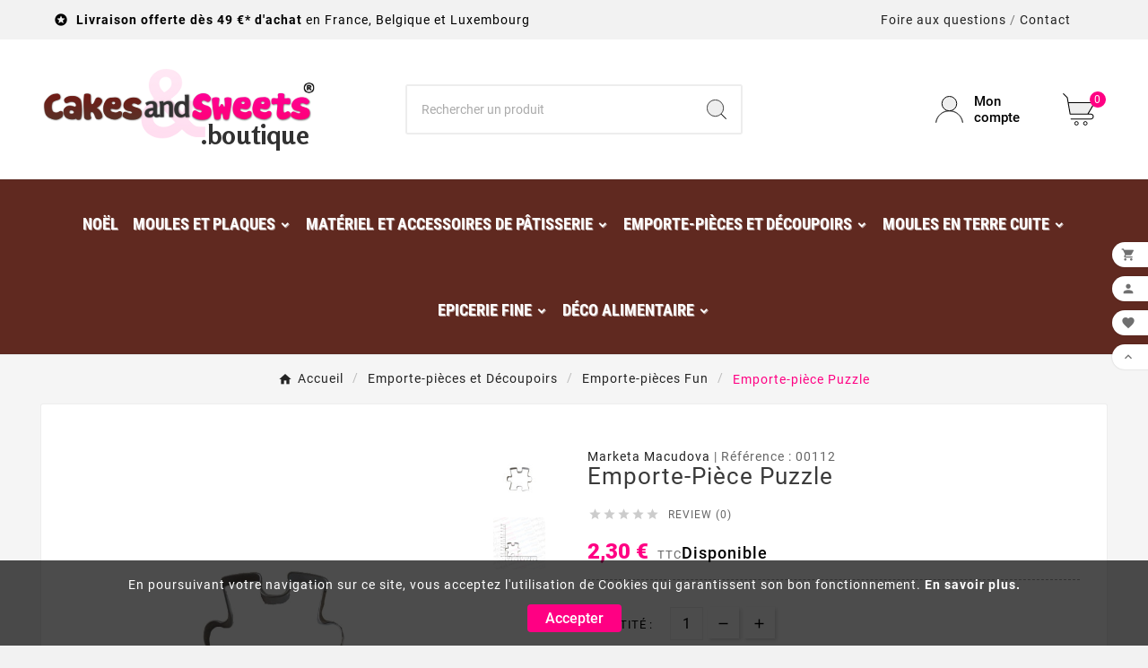

--- FILE ---
content_type: text/html; charset=utf-8
request_url: https://cakesandsweets.boutique/112-emporte-piece-puzzle.html
body_size: 20860
content:
<!doctype html><html lang="fr"><head>    <meta charset="utf-8"><meta http-equiv="x-ua-compatible" content="ie=edge"><link rel="canonical" href="https://cakesandsweets.boutique/112-emporte-piece-puzzle.html"><script type="application/ld+json">
  {
    "@context": "https://schema.org",
    "@type": "Organization",
    "name" : "CakesandSweets.boutique",
    "url" : "https://cakesandsweets.boutique/",
    "logo": {
      "@type": "ImageObject",
      "url":"https://cakesandsweets.boutique/img/logo-17491915811.jpg"
    }
  }
</script>

<script type="application/ld+json">
  {
    "@context": "https://schema.org",
    "@type": "WebPage",
    "isPartOf": {
      "@type": "WebSite",
      "url":  "https://cakesandsweets.boutique/",
      "name": "CakesandSweets.boutique"
    },
    "name": "Découpoir puzzle 4 cm - Emporte-pièce original en fer blanc",
    "url":  "https://cakesandsweets.boutique/112-emporte-piece-puzzle.html"
  }
</script>


  <script type="application/ld+json">
    {
      "@context": "https://schema.org",
      "@type": "BreadcrumbList",
      "itemListElement": [
                      {
              "@type": "ListItem",
              "position": 1,
              "name": "Accueil",
              "item": "https://cakesandsweets.boutique/"
              },                        {
              "@type": "ListItem",
              "position": 2,
              "name": "Emporte-pièces et Découpoirs",
              "item": "https://cakesandsweets.boutique/12-emporte-pieces-et-decoupoirs"
              },                        {
              "@type": "ListItem",
              "position": 3,
              "name": "Emporte-pièces Fun",
              "item": "https://cakesandsweets.boutique/19-emporte-pieces-fun"
              },                        {
              "@type": "ListItem",
              "position": 4,
              "name": "Emporte-pièce Puzzle",
              "item": "https://cakesandsweets.boutique/112-emporte-piece-puzzle.html"
              }            ]
          }
  </script>
<script type="application/ld+json">
  {
    "@context": "https://schema.org/",
    "@type": "Product",
    "name": "Emporte-pièce Puzzle",
    "description": "Le découpoir puzzle 4 cm vous permet de créer des sablés et petits gâteaux originaux. Confectionnez vos bredele et biscuits grâce à nos emporte-pièces.",
    "category": "Emporte-pièces Fun",
    "image" :"https://cakesandsweets.boutique/604-home_default/emporte-piece-puzzle.jpg",    "sku": "00112",
    "mpn": "00112",
    "gtin13": "9002028530690",    "brand": {
      "@type": "Thing",
      "name": "Marketa Macudova"
    },              "weight": {
        "@context": "https://schema.org",
        "@type": "QuantitativeValue",
        "value": "0.020000",
        "unitCode": "kg"
      },                "offers": {
            "@type": "Offer",
            "priceCurrency": "EUR",
            "name": "Emporte-pièce Puzzle",
            "price": "2.3",
            "url": "https://cakesandsweets.boutique/112-emporte-piece-puzzle.html",
            "priceValidUntil": "2026-02-07",
                          "image": ["https://cakesandsweets.boutique/604-large_default/emporte-piece-puzzle.jpg","https://cakesandsweets.boutique/2322-large_default/emporte-piece-puzzle.jpg"],
                        "sku": "00112",
            "mpn": "00112",
            "gtin13": "9002028530690",                                    "availability": "https://schema.org/InStock",
            "seller": {
              "@type": "Organization",
              "name": "CakesandSweets.boutique"
            }
          }
                }
</script>

<title>Découpoir puzzle 4 cm - Emporte-pièce original en fer blanc</title><meta name="description" content="Le découpoir puzzle 4 cm vous permet de créer des sablés et petits gâteaux originaux. Confectionnez vos bredele et biscuits grâce à nos emporte-pièces."><meta name="keywords" content=""><link rel="canonical" href="https://cakesandsweets.boutique/112-emporte-piece-puzzle.html"><meta property="og:title" content="Découpoir puzzle 4 cm - Emporte-pièce original en fer blanc" /><meta property="og:description" content="Le découpoir puzzle 4 cm vous permet de créer des sablés et petits gâteaux originaux. Confectionnez vos bredele et biscuits grâce à nos emporte-pièces." /><meta property="og:url" content="https://cakesandsweets.boutique/112-emporte-piece-puzzle.html" /><meta property="og:site_name" content="CakesandSweets.boutique" /><meta name="viewport" content="width=device-width, initial-scale=1"><link rel="icon" type="image/vnd.microsoft.icon" href="https://cakesandsweets.boutique/img/favicon-1.ico?1749191589"><link rel="shortcut icon" type="image/x-icon" href="https://cakesandsweets.boutique/img/favicon-1.ico?1749191589"><link rel="stylesheet" href="https://cdnjs.cloudflare.com/ajax/libs/material-design-iconic-font/2.2.0/css/material-design-iconic-font.min.css" type="text/css" media="all"><link rel="stylesheet" href="https://cdnjs.cloudflare.com/ajax/libs/font-awesome/5.9.0/css/all.min.css" type="text/css" media="all"><link rel="stylesheet" href="https://cakesandsweets.boutique/themes/v1_electron_1/assets/cache/theme-d75677214.css" type="text/css" media="all"><style>/* Personnalisation barre du haut */
.tvcmsdesktop-top-header-wrapper.header-1{background:#F2F2F2}
.tvcmsdesktop-top-second{background:#FFF}

.disponible {  background-color: #55c65e!important; border: 1px solid #36943e!important;}
.indisponible { background-color: #f3515c!important; border: 1px solid #d4323d!important;}

/* personnalisation du panier latéral */
.ttvcmscart-show-dropdown-right .ttvcart-scroll-container {height: calc(80vh - 255px)!important}

/* on cache les jours de rétractation dans le thème sous le prix */ 
.tax-shipping-delivery-label {display:none!important}

.tvcategory-title-wrapper .tvleft-right-title span {color:#ffffff!important;}

#header .tv-menu-horizontal ul li.level-1>a {color:#ffffff!important;}

#tvverticalmenu .tv-vertical-menu-text-wrapper a {text-align:left;}



/* CATEGORIE */

/* affiche reduc sur listing produit */
.product-discount-label {
  position: absolute;
  top: 10px;
  left: 10px;
  background-color: red;
  color: white;
  padding: 10px;
  border-radius: 50%;
  font-size: 14px;
  z-index: 10;
}


/* sticky header */
.tvcmsmobile-header-menu-offer-text.tvcmsheader-sticky.sticky{background:#e5e5e5!important}

#header .tv-cart-icon-main svg g path:nth-child(1), #header .tvheader-search-display-icon svg path:nth-child(1), #header .tv-myaccount-btn-desktop svg path:nth-child(2), .tvheader-search-display-icon .tvsearch-open svg circle:nth-child(2), .tvsearch-header-display-full .tvheader-search-btn svg circle:nth-child(2) {fill:#FFD742!important;}

@media (max-width: 1500px) {
#header .tv-menu-horizontal ul li.level-1>a {padding: 19px 8px;font-size;14px} 
}

@media (max-width: 1274px) {
#header .tv-menu-horizontal ul li.level-1>a {  font-size:15px;padding:19px 8px;font-size;13px} 
.tvheader-nav-offer-text p{  font-size:12px} 
}

@media (max-width: 1108px) {
#header .tv-menu-horizontal ul li.level-1>a {padding: 19px 10px;} 
}

@media (max-width: 991px) {
.tvcmsmobile-header-menu-offer-text{background-color:#EFEFEF}
.tvcmsmobile-header-menu #tvmobile-megamenu .title-menu-mobile a{    background-color: rgba(255, 255, 255, 0.16);}
.tvcart-icon-text-wrapper .tvcart-lable, .tv-account-wrapper .tv-myaccount-btn span{color:#fff;}
#header .tv-menu-horizontal ul li.level-1>a { color: #222222!important; font-size:15px;padding:0} 
.tvheader-nav-offer-text p{  font-size:10px}
.tvcms-header-myaccount .tv-myaccount-btn i{ background-position: -200px -756px;} 
.tv-header-cart .tv-cart-icon{background-position: -202px -655px;}
.btn-unstyle .tv-myaccount-btn:hover, .tvcms-header-myaccount .tv-myaccount-btn i:hover, .tvcms-header-myaccount .tv-myaccount-btn span:hover{ background-position: -200px -756px;} 
.tv-header-cart .tv-cart-icon:hover{background-position: -202px -655px;}
}

.tvallcategories-wrapper .tvcategory-title-wrapper {background-color:#fe6345!important;}

#header .mobile-header-1 .tv-myaccount-btn-desktop svg path:nth-child(1), #header .mobile-header-1 .tv-myaccount-btn-desktop svg circle, #header .mobile-header-1 .tv-cart-icon-main svg g ellipse {stroke: #000 !important;}

&:nth-child(1) {
    top: unset !important;
    transform: unset !important;
}

&:nth-child(2) {
    top: unset !important;
    transform: unset !important;</style><script>var TVCMSCUSTOMSETTING_BOTTOM_OPTION = false;var TVCMSCUSTOMSETTING_DARK_MODE_INPUT = false;var TVCMSCUSTOMSETTING_HOVER_IMG = "1";var TVCMSCUSTOMSETTING_MAIN_MENU_STICKY = "1";var TVCMSCUSTOMSETTING_PRODUCT_PAGE_BOTTOM_STICKY_STATUS = "1";var TVCMSCUSTOMSETTING_VERTICAL_MENU_OPEN = false;var TVCMSCUSTOMSETTING_WOW_JS = false;var TVCMSCUSTOMSETTING_iso_code_country = false;var TVCMSFRONTSIDE_THEME_SETTING_SHOW = "0";var adtm_isToggleMode = false;var adtm_menuHamburgerSelector = "#menu-icon, .menu-icon";var adtm_stickyOnMobile = false;var ajax_path = "https:\/\/cakesandsweets.boutique\/modules\/tvcmsnewsletterpopup\/ajax.php";var baseDir = "https:\/\/cakesandsweets.boutique\/";var getThemeOptionsLink = "https:\/\/cakesandsweets.boutique\/module\/tvcmsthemeoptions\/default";var gettvcmsbestsellerproductslink = "https:\/\/cakesandsweets.boutique\/module\/tvcmsbestsellerproducts\/default";var gettvcmscategoryproductlink = "https:\/\/cakesandsweets.boutique\/module\/tvcmscategoryproduct\/default";var gettvcmsfeaturedproductslink = "https:\/\/cakesandsweets.boutique\/module\/tvcmsfeaturedproducts\/default";var gettvcmsfooterproductlink = "https:\/\/cakesandsweets.boutique\/module\/tvcmsfooterproduct\/default";var gettvcmsmegamenulink = "https:\/\/cakesandsweets.boutique\/module\/tvcmsmegamenu\/default";var gettvcmsnewproductslink = "https:\/\/cakesandsweets.boutique\/module\/tvcmsnewproducts\/default";var gettvcmsspecialproductslink = "https:\/\/cakesandsweets.boutique\/module\/tvcmsspecialproducts\/default";var gettvcmstabproductslink = "https:\/\/cakesandsweets.boutique\/module\/tvcmstabproducts\/default";var gettvcmsverticalmenulink = "https:\/\/cakesandsweets.boutique\/module\/tvcmsverticalmenu\/default";var prestashop = {"cart":{"products":[],"totals":{"total":{"type":"total","label":"Total","amount":0,"value":"0,00\u00a0\u20ac"},"total_including_tax":{"type":"total","label":"Total TTC","amount":0,"value":"0,00\u00a0\u20ac"},"total_excluding_tax":{"type":"total","label":"Total HT :","amount":0,"value":"0,00\u00a0\u20ac"}},"subtotals":{"products":{"type":"products","label":"Sous-total","amount":0,"value":"0,00\u00a0\u20ac"},"discounts":null,"shipping":{"type":"shipping","label":"Livraison","amount":0,"value":""},"tax":null},"products_count":0,"summary_string":"0 articles","vouchers":{"allowed":1,"added":[]},"discounts":[],"minimalPurchase":0.4,"minimalPurchaseRequired":"Un montant total de 0,40\u00a0\u20ac HT minimum est requis pour valider votre commande. Le montant actuel de votre commande est de 0,00\u00a0\u20ac HT."},"currency":{"id":1,"name":"Euro","iso_code":"EUR","iso_code_num":"978","sign":"\u20ac"},"customer":{"lastname":null,"firstname":null,"email":null,"birthday":null,"newsletter":null,"newsletter_date_add":null,"optin":null,"website":null,"company":null,"siret":null,"ape":null,"is_logged":false,"gender":{"type":null,"name":null},"addresses":[]},"country":{"id_zone":9,"id_currency":0,"call_prefix":33,"iso_code":"FR","active":"1","contains_states":"0","need_identification_number":"0","need_zip_code":"1","zip_code_format":"NNNNN","display_tax_label":"1","name":"France","id":8},"language":{"name":"Fran\u00e7ais (French)","iso_code":"fr","locale":"fr-FR","language_code":"fr-fr","active":"1","is_rtl":"0","date_format_lite":"d\/m\/Y","date_format_full":"d\/m\/Y H:i:s","id":1},"page":{"title":"","canonical":"https:\/\/cakesandsweets.boutique\/112-emporte-piece-puzzle.html","meta":{"title":"D\u00e9coupoir puzzle 4 cm - Emporte-pi\u00e8ce original en fer blanc","description":"Le d\u00e9coupoir puzzle 4 cm vous permet de cr\u00e9er des sabl\u00e9s et petits g\u00e2teaux originaux. Confectionnez vos bredele et biscuits gr\u00e2ce \u00e0 nos emporte-pi\u00e8ces.","keywords":"","robots":"index"},"page_name":"product","body_classes":{"lang-fr":true,"lang-rtl":false,"country-FR":true,"currency-EUR":true,"layout-full-width":true,"page-product":true,"tax-display-enabled":true,"page-customer-account":false,"product-id-112":true,"product-Emporte-pi\u00e8ce Puzzle":true,"product-id-category-19":true,"product-id-manufacturer-5":true,"product-id-supplier-0":true,"product-available-for-order":true},"admin_notifications":[],"password-policy":{"feedbacks":{"0":"Tr\u00e8s faible","1":"Faible","2":"Moyenne","3":"Fort","4":"Tr\u00e8s fort","Straight rows of keys are easy to guess":"Les suites de touches sur le clavier sont faciles \u00e0 deviner","Short keyboard patterns are easy to guess":"Les mod\u00e8les courts sur le clavier sont faciles \u00e0 deviner.","Use a longer keyboard pattern with more turns":"Utilisez une combinaison de touches plus longue et plus complexe.","Repeats like \"aaa\" are easy to guess":"Les r\u00e9p\u00e9titions (ex. : \"aaa\") sont faciles \u00e0 deviner.","Repeats like \"abcabcabc\" are only slightly harder to guess than \"abc\"":"Les r\u00e9p\u00e9titions (ex. : \"abcabcabc\") sont seulement un peu plus difficiles \u00e0 deviner que \"abc\".","Sequences like abc or 6543 are easy to guess":"Les s\u00e9quences (ex. : abc ou 6543) sont faciles \u00e0 deviner.","Recent years are easy to guess":"Les ann\u00e9es r\u00e9centes sont faciles \u00e0 deviner.","Dates are often easy to guess":"Les dates sont souvent faciles \u00e0 deviner.","This is a top-10 common password":"Ce mot de passe figure parmi les 10 mots de passe les plus courants.","This is a top-100 common password":"Ce mot de passe figure parmi les 100 mots de passe les plus courants.","This is a very common password":"Ceci est un mot de passe tr\u00e8s courant.","This is similar to a commonly used password":"Ce mot de passe est similaire \u00e0 un mot de passe couramment utilis\u00e9.","A word by itself is easy to guess":"Un mot seul est facile \u00e0 deviner.","Names and surnames by themselves are easy to guess":"Les noms et les surnoms seuls sont faciles \u00e0 deviner.","Common names and surnames are easy to guess":"Les noms et les pr\u00e9noms courants sont faciles \u00e0 deviner.","Use a few words, avoid common phrases":"Utilisez quelques mots, \u00e9vitez les phrases courantes.","No need for symbols, digits, or uppercase letters":"Pas besoin de symboles, de chiffres ou de majuscules.","Avoid repeated words and characters":"\u00c9viter de r\u00e9p\u00e9ter les mots et les caract\u00e8res.","Avoid sequences":"\u00c9viter les s\u00e9quences.","Avoid recent years":"\u00c9vitez les ann\u00e9es r\u00e9centes.","Avoid years that are associated with you":"\u00c9vitez les ann\u00e9es qui vous sont associ\u00e9es.","Avoid dates and years that are associated with you":"\u00c9vitez les dates et les ann\u00e9es qui vous sont associ\u00e9es.","Capitalization doesn't help very much":"Les majuscules ne sont pas tr\u00e8s utiles.","All-uppercase is almost as easy to guess as all-lowercase":"Un mot de passe tout en majuscules est presque aussi facile \u00e0 deviner qu'un mot de passe tout en minuscules.","Reversed words aren't much harder to guess":"Les mots invers\u00e9s ne sont pas beaucoup plus difficiles \u00e0 deviner.","Predictable substitutions like '@' instead of 'a' don't help very much":"Les substitutions pr\u00e9visibles comme '\"@\" au lieu de \"a\" n'aident pas beaucoup.","Add another word or two. Uncommon words are better.":"Ajoutez un autre mot ou deux. Pr\u00e9f\u00e9rez les mots peu courants."}}},"shop":{"name":"CakesandSweets.boutique","logo":"https:\/\/cakesandsweets.boutique\/img\/logo-17491915811.jpg","stores_icon":"","favicon":"https:\/\/cakesandsweets.boutique\/img\/favicon-1.ico"},"core_js_public_path":"\/themes\/","urls":{"base_url":"https:\/\/cakesandsweets.boutique\/","current_url":"https:\/\/cakesandsweets.boutique\/112-emporte-piece-puzzle.html","shop_domain_url":"https:\/\/cakesandsweets.boutique","img_ps_url":"https:\/\/cakesandsweets.boutique\/img\/","img_cat_url":"https:\/\/cakesandsweets.boutique\/img\/c\/","img_lang_url":"https:\/\/cakesandsweets.boutique\/img\/l\/","img_prod_url":"https:\/\/cakesandsweets.boutique\/img\/p\/","img_manu_url":"https:\/\/cakesandsweets.boutique\/img\/m\/","img_sup_url":"https:\/\/cakesandsweets.boutique\/img\/su\/","img_ship_url":"https:\/\/cakesandsweets.boutique\/img\/s\/","img_store_url":"https:\/\/cakesandsweets.boutique\/img\/st\/","img_col_url":"https:\/\/cakesandsweets.boutique\/img\/co\/","img_url":"https:\/\/cakesandsweets.boutique\/themes\/v1_electron_1\/assets\/img\/","css_url":"https:\/\/cakesandsweets.boutique\/themes\/v1_electron_1\/assets\/css\/","js_url":"https:\/\/cakesandsweets.boutique\/themes\/v1_electron_1\/assets\/js\/","pic_url":"https:\/\/cakesandsweets.boutique\/upload\/","theme_assets":"https:\/\/cakesandsweets.boutique\/themes\/v1_electron_1\/assets\/","theme_dir":"https:\/\/cakesandsweets.boutique\/themes\/v1_electron_1\/","pages":{"address":"https:\/\/cakesandsweets.boutique\/adresse","addresses":"https:\/\/cakesandsweets.boutique\/adresses","authentication":"https:\/\/cakesandsweets.boutique\/authentification","manufacturer":"https:\/\/cakesandsweets.boutique\/marques","cart":"https:\/\/cakesandsweets.boutique\/panier","category":"https:\/\/cakesandsweets.boutique\/index.php?controller=category","cms":"https:\/\/cakesandsweets.boutique\/index.php?controller=cms","contact":"https:\/\/cakesandsweets.boutique\/contact","discount":"https:\/\/cakesandsweets.boutique\/bons-de-reduction","guest_tracking":"https:\/\/cakesandsweets.boutique\/suivi-commande-invite","history":"https:\/\/cakesandsweets.boutique\/historique-des-commandes","identity":"https:\/\/cakesandsweets.boutique\/identite","index":"https:\/\/cakesandsweets.boutique\/","my_account":"https:\/\/cakesandsweets.boutique\/mon-compte","order_confirmation":"https:\/\/cakesandsweets.boutique\/confirmation-commande","order_detail":"https:\/\/cakesandsweets.boutique\/index.php?controller=order-detail","order_follow":"https:\/\/cakesandsweets.boutique\/details-de-la-commande","order":"https:\/\/cakesandsweets.boutique\/commande","order_return":"https:\/\/cakesandsweets.boutique\/index.php?controller=order-return","order_slip":"https:\/\/cakesandsweets.boutique\/avoirs","pagenotfound":"https:\/\/cakesandsweets.boutique\/page-non-trouvee","password":"https:\/\/cakesandsweets.boutique\/mot-de-passe-oublie","pdf_invoice":"https:\/\/cakesandsweets.boutique\/index.php?controller=pdf-invoice","pdf_order_return":"https:\/\/cakesandsweets.boutique\/index.php?controller=pdf-order-return","pdf_order_slip":"https:\/\/cakesandsweets.boutique\/index.php?controller=pdf-order-slip","prices_drop":"https:\/\/cakesandsweets.boutique\/promotions","product":"https:\/\/cakesandsweets.boutique\/index.php?controller=product","registration":"https:\/\/cakesandsweets.boutique\/index.php?controller=registration","search":"https:\/\/cakesandsweets.boutique\/recherche","sitemap":"https:\/\/cakesandsweets.boutique\/plan-du-site","stores":"https:\/\/cakesandsweets.boutique\/magasins","supplier":"https:\/\/cakesandsweets.boutique\/fournisseurs","new_products":"https:\/\/cakesandsweets.boutique\/nouveaux-produits","brands":"https:\/\/cakesandsweets.boutique\/marques","register":"https:\/\/cakesandsweets.boutique\/index.php?controller=registration","order_login":"https:\/\/cakesandsweets.boutique\/commande?login=1"},"alternative_langs":[],"actions":{"logout":"https:\/\/cakesandsweets.boutique\/?mylogout="},"no_picture_image":{"bySize":{"side_product_default":{"url":"https:\/\/cakesandsweets.boutique\/img\/p\/fr-default-side_product_default.jpg","width":86,"height":86},"small_default":{"url":"https:\/\/cakesandsweets.boutique\/img\/p\/fr-default-small_default.jpg","width":98,"height":98},"cart_default":{"url":"https:\/\/cakesandsweets.boutique\/img\/p\/fr-default-cart_default.jpg","width":125,"height":125},"add_cart_def":{"url":"https:\/\/cakesandsweets.boutique\/img\/p\/fr-default-add_cart_def.jpg","width":200,"height":200},"home_default":{"url":"https:\/\/cakesandsweets.boutique\/img\/p\/fr-default-home_default.jpg","width":239,"height":239},"medium_default":{"url":"https:\/\/cakesandsweets.boutique\/img\/p\/fr-default-medium_default.jpg","width":452,"height":452},"pd_custom":{"url":"https:\/\/cakesandsweets.boutique\/img\/p\/fr-default-pd_custom.jpg","width":452,"height":452},"pd4_def":{"url":"https:\/\/cakesandsweets.boutique\/img\/p\/fr-default-pd4_def.jpg","width":724,"height":724},"large_default":{"url":"https:\/\/cakesandsweets.boutique\/img\/p\/fr-default-large_default.jpg","width":800,"height":800}},"small":{"url":"https:\/\/cakesandsweets.boutique\/img\/p\/fr-default-side_product_default.jpg","width":86,"height":86},"medium":{"url":"https:\/\/cakesandsweets.boutique\/img\/p\/fr-default-home_default.jpg","width":239,"height":239},"large":{"url":"https:\/\/cakesandsweets.boutique\/img\/p\/fr-default-large_default.jpg","width":800,"height":800},"legend":""}},"configuration":{"display_taxes_label":true,"display_prices_tax_incl":true,"is_catalog":false,"show_prices":true,"opt_in":{"partner":false},"quantity_discount":{"type":"discount","label":"Remise sur prix unitaire"},"voucher_enabled":1,"return_enabled":1},"field_required":[],"breadcrumb":{"links":[{"title":"Accueil","url":"https:\/\/cakesandsweets.boutique\/"},{"title":"Emporte-pi\u00e8ces et D\u00e9coupoirs","url":"https:\/\/cakesandsweets.boutique\/12-emporte-pieces-et-decoupoirs"},{"title":"Emporte-pi\u00e8ces Fun","url":"https:\/\/cakesandsweets.boutique\/19-emporte-pieces-fun"},{"title":"Emporte-pi\u00e8ce Puzzle","url":"https:\/\/cakesandsweets.boutique\/112-emporte-piece-puzzle.html"}],"count":4},"link":{"protocol_link":"https:\/\/","protocol_content":"https:\/\/"},"time":1769198204,"static_token":"4ddaf52e56cd23b62ec3af1e3169ff19","token":"e775bfb76db3c28386b724dfa9d4bdcb","debug":false};var psemailsubscription_subscription = "https:\/\/cakesandsweets.boutique\/module\/ps_emailsubscription\/subscription";var static_token = "4ddaf52e56cd23b62ec3af1e3169ff19";var tvMainSmartSpeed = "600";var tvcms_base_dir = "https:\/\/cakesandsweets.boutique\/";var tvcms_setting = true;var tvthemename = "v1_electron_1";var wish_link = "https:\/\/cakesandsweets.boutique\/module\/tvcmswishlist\/mywishlist";</script><script>
    var pluginData = pluginData ? pluginData : { };
    pluginData['bx'] = pluginData['bx'] ? pluginData['bx'] : { };
    pluginData['bx'].translation = {
        error: {
                carrierNotFound: "Impossible de trouver le transporteur",
                couldNotSelectPoint: "Erreur lors de la sélection du transporteur"
        },
        text: {
                chooseParcelPoint: "Choisir ce point de retrait",
                closeMap: "Fermer la carte",
                closedLabel: "Fermé      ",
        },
        distance: "à %s km",
    }
    pluginData['bx'].mapLogoImageUrl = "https://resource.boxtal.com/images/boxtal-maps.svg";
    pluginData['bx'].mapLogoHrefUrl = "https://www.boxtal.com";
    pluginData['bx'].ajaxUrl = "https://cakesandsweets.boutique/module/boxtalconnect/ajax";
    pluginData['bx'].token = "4ddaf52e56cd23b62ec3af1e3169ff19";
</script>
<!-- Module TvcmsInfiniteScroll for PRODUCTS --><script async src="https://www.googletagmanager.com/gtag/js?id=UA-743798-52"></script>
<script>
  window.dataLayer = window.dataLayer || [];
  function gtag(){dataLayer.push(arguments);}
  gtag('js', new Date());
  gtag(
    'config',
    'UA-743798-52',
    {
      'debug_mode':false
                      }
  );
</script>

  <!-- START OF DOOFINDER ADD TO CART SCRIPT -->
  <script>
    let item_link;
    document.addEventListener('doofinder.cart.add', function(event) {

      item_link = event.detail.link;

      const checkIfCartItemHasVariation = (cartObject) => {
        return (cartObject.item_id === cartObject.grouping_id) ? false : true;
      }

      /**
      * Returns only ID from string
      */
      const sanitizeVariationID = (variationID) => {
        return variationID.replace(/\D/g, "")
      }

      doofinderManageCart({
        cartURL          : "https://cakesandsweets.boutique/panier",  //required for prestashop 1.7, in previous versions it will be empty.
        cartToken        : "4ddaf52e56cd23b62ec3af1e3169ff19",
        productID        : checkIfCartItemHasVariation(event.detail) ? event.detail.grouping_id : event.detail.item_id,
        customizationID  : checkIfCartItemHasVariation(event.detail) ? sanitizeVariationID(event.detail.item_id) : 0,   // If there are no combinations, the value will be 0
        quantity         : event.detail.amount,
        statusPromise    : event.detail.statusPromise,
        itemLink         : event.detail.link,
        group_id         : event.detail.group_id
      });
    });
  </script>
  <!-- END OF DOOFINDER ADD TO CART SCRIPT -->

  <!-- START OF DOOFINDER INTEGRATIONS SUPPORT -->
  <script data-keepinline>
    var dfKvCustomerEmail;
    if ('undefined' !== typeof klCustomer && "" !== klCustomer.email) {
      dfKvCustomerEmail = klCustomer.email;
    }
  </script>
  <!-- END OF DOOFINDER INTEGRATIONS SUPPORT -->

  <!-- START OF DOOFINDER UNIQUE SCRIPT -->
  <script data-keepinline>
    
    (function(w, k) {w[k] = window[k] || function () { (window[k].q = window[k].q || []).push(arguments) }})(window, "doofinderApp")
    

    // Custom personalization:
    doofinderApp("config", "language", "fr-fr");
    doofinderApp("config", "currency", "EUR");
      </script>
  <script src="https://eu1-config.doofinder.com/2.x/ee34731c-1709-454a-9315-621782c83c8e.js" async></script>
  <!-- END OF DOOFINDER UNIQUE SCRIPT -->
<link rel="dns-prefetch" href="https://cakesandsweets.boutique" /><link rel="preconnect" href="https://cakesandsweets.boutique" crossorigin /><link rel="preload" href="https://cakesandsweets.boutique/themes/v1_electron_1/assets/css/570eb83859dc23dd0eec423a49e147fe.woff2" as="font" type="font/woff2" crossorigin /><link rel="preload" href="https://cakesandsweets.boutique/themes/v1_electron_1/assets/css/../fonts/roboto/KFOlCnqEu92Fr1MmYUtfBBc4.woff2" as="font" type="font/woff2" crossorigin /><link rel="preload" href="https://cakesandsweets.boutique/themes/v1_electron_1/assets/css/../fonts/roboto-condensed/ieVl2ZhZI2eCN5jzbjEETS9weq8-19K7DQ.woff2" as="font" type="font/woff2" crossorigin media='(min-width: 992px)' /><link as="style" rel="stylesheet preload" type="text/css" href="https://cakesandsweets.boutique/themes/v1_electron_1/assets/css/material-fonts.css" /><link as="style" rel="stylesheet preload" type="text/css" href="https://cakesandsweets.boutique/themes/v1_electron_1/assets/css/roboto.css" /><link as="style" rel="stylesheet preload" type="text/css" href="https://cakesandsweets.boutique/themes/v1_electron_1/assets/css/roboto-condensed.css" media='(min-width: 992px)' /><meta content="width=device-width, initial-scale=1" name="viewport"><meta property="og:type" content="product"><meta property="og:url" content="https://cakesandsweets.boutique/112-emporte-piece-puzzle.html"><meta property="og:title" content="Découpoir puzzle 4 cm - Emporte-pièce original en fer blanc"><meta property="og:site_name" content="CakesandSweets.boutique"><meta property="og:description" content="Le découpoir puzzle 4 cm vous permet de créer des sablés et petits gâteaux originaux. Confectionnez vos bredele et biscuits grâce à nos emporte-pièces."><meta property="og:image" content="https://cakesandsweets.boutique/604-large_default/emporte-piece-puzzle.jpg"><meta property="product:pretax_price:amount" content="1.916667"><meta property="product:pretax_price:currency" content="EUR"><meta property="product:price:amount" content="2.3"><meta property="product:price:currency" content="EUR"><meta property="product:weight:value" content="0.020000"><meta property="product:weight:units" content="kg"><link rel="stylesheet" type="text/css" href="https://cakesandsweets.boutique/themes/v1_electron_1/assets/css//all_theme_custom_1_1.css"></link><!-- END THEME_CONTROL CUSTOM COLOR CSS --></head><body id="product" class="lang-fr country-fr currency-eur layout-full-width page-product tax-display-enabled product-id-112 product-emporte-piece-puzzle product-id-category-19 product-id-manufacturer-5 product-id-supplier-0 product-available-for-order text1-light  text2-light"  data-mouse-hover-img='1' data-menu-sticky='1'><div class='tvcmscookies-notice'><div class='tvcookies-notice-img-wrapper'><div class="tvcookies-notice-img-inner"><div class="tvcookie-content-box"><div class="tvcookies-notice-title"><center>
<p style="text-align:center;"><span style="color:#ffffff;">En poursuivant votre navigation sur ce site, vous acceptez l'utilisation de Cookies qui garantissent son bon fonctionnement. <a href="https://cakesandsweets.boutique/content/11-politique-de-confidentialite" style="color:#ffffff;">En savoir plus.</a></span></p>
</center></div></div><div class="tvcookie-btn-wrapper"><button class='close-cookie tvclose-btn'>Fermer</button><button class='close-cookie tvok-btn'>Ok</button></div></div><div class="tvcookies-notice-icon"><button class='close-cookie tvclose-icon'><span>Accepter</span></button></div></div></div><main><div class="tv-main-div " ><header id="header">    <div class="tvcmsdesktop-top-header-wrapper header-1" data-header-layout="1"><div class='container-fluid tvcmsdesktop-top-header'><div class="container tvcmsdesktop-top-wrapper"><div class='tvheader-offer-wrapper col-xl-6 col-lg-6 col-md-6 col-sm-12'><div class="tvheader-nav-offer-text"><i class='material-icons'>&#xe8d0;</i><p><strong> Livraison offerte dès 49 €* d'achat</strong> en France, Belgique et Luxembourg</p></div></div><div class='tvheader-language-currency-wrapper col-xl-6 col-lg-6 col-md-6 col-sm-12'><!-- Service client / Commande <i class="material-icons">&#xe0cd;</i> <a href="tel:+33368386768"><strong>03.68.38.67.68</strong></a> / --> <a href="../faq">Foire aux questions</a> / <a href="../contact">Contact</a><div class="tvheader-language"></div><div class="tvheader-currency"></div></div></div></div><div class='container-fluid tvcmsdesktop-top-second hidden-md-down'><div class="container"><div class="row tvcmsdesktop-top-header-box"><div class='col-lg-4 col-md-4 col-xl-4 col-sm-12 tvcms-header-logo-wrapper'><div class="hidden-sm-down tvcms-header-logo" id="tvcmsdesktop-logo"><div class="tv-header-logo"><a href="https://cakesandsweets.boutique/"><img class="logo img-responsive" src="https://cakesandsweets.boutique/img/logo-17491915811.jpg" alt="CakesandSweets.boutique" loading="lazy" height="35" width="201"></a></div></div></div><div class="col-lg-4 col-md-4 col-xl-4 col-sm-12 tvcmsheader-search"><div class='tvcmssearch-wrapper' id="_desktop_search">    <div class="search-widget tvcmsheader-search" data-search-controller-url="//cakesandsweets.boutique/recherche"><div class="tvsearch-top-wrapper"><div class="tvheader-sarch-display"><div class="tvheader-search-display-icon"><div class="tvsearch-open"><svg version="1.1" id="Layer_1" x="0px" y="0px" width="30px" height="30px" viewBox="0 0 30 30" xml:space="preserve"><g><polygon points="29.245,30 21.475,22.32 22.23,21.552 30,29.232  " /><circle style="fill:#FFD741;" cx="13" cy="13" r="12.1" /><circle style="fill:none;stroke:#000000;stroke-miterlimit:10;" cx="13" cy="13" r="12.5" /></g></svg></div><div class="tvsearch-close"><svg version="1.1" id="Layer_1" x="0px" y="0px" width="24px" height="24px" viewBox="0 0 20 20" xml:space="preserve"><g><rect x="9.63" y="-3.82" transform="matrix(0.7064 -0.7078 0.7078 0.7064 -4.1427 10.0132)" width="1" height="27.641"></rect></g><g><rect x="9.63" y="-3.82" transform="matrix(-0.7064 -0.7078 0.7078 -0.7064 9.9859 24.1432)" width="1" height="27.641"></rect></g></svg></div></div></div><div class="tvsearch-header-display-wrappper tvsearch-header-display-full"><form method="get" action="//cakesandsweets.boutique/recherche"><input type="hidden" name="controller" value="search" /><div class="tvheader-top-search"><div class="tvheader-top-search-wrapper-info-box"><input type="text" name="s" class='tvcmssearch-words' placeholder="Rechercher un produit" aria-label="Chercher	" autocomplete="off" /></div></div><div class="tvheader-top-search-wrapper"><button type="submit" class="tvheader-search-btn" aria-label="Search"><svg version="1.1" id="Layer_1" x="0px" y="0px" width="22px" height="22px" viewBox="0 0 30 30" xml:space="preserve"><g><polygon points="29.245,30 21.475,22.32 22.23,21.552 30,29.232  " /><circle style="fill:#FFD741;" cx="13" cy="13" r="12.1" /><circle style="fill:none;stroke:#000000;stroke-miterlimit:10;" cx="13" cy="13" r="12.5" /></g></svg></button></div></form><div class='tvsearch-result'></div></div></div></div></div></div><div class="col-lg-4 col-md-4 col-xl-4 col-sm-12 tvcmsheader-nav-right"><div class="tv-contact-account-cart-wrapper"><div id='tvcmsdesktop-account-button'><div class="tv-header-account tv-account-wrapper tvcms-header-myaccount"><button class="btn-unstyle tv-myaccount-btn tv-myaccount-btn-desktop" name="User Icon" aria-label="User Icon"><svg version="1.1" id="Layer_1" x="0px" y="0px" width="31.377px" height="30.938px" viewBox="0 0 31.377 30.938" xml:space="preserve"><g><path style="fill:none;stroke:#000000;stroke-width:0.6;stroke-miterlimit:10;" d="M15.666,17.321c7.626,0,13.904,5.812,14.837,13.316h0.525c-1.253-8.325-7.642-13.6-15.341-13.6c-7.698,0-14.088,5.274-15.339,13.6h0.48C1.764,23.134,8.041,17.321,15.666,17.321z"></path><path style="fill:#FFD742;" d="M15.688,16.992c-4.494,0-8.15-3.654-8.15-8.148c0-4.497,3.656-8.152,8.15-8.152c4.497,0,8.15,3.655,8.15,8.152C23.839,13.338,20.186,16.992,15.688,16.992"></path><circle style="fill:none;stroke:#000000;stroke-miterlimit:10;" cx="15.689" cy="8.838" r="8.338"></circle></g></svg><span>Mon compte</span></button><ul class="dropdown-menu tv-account-dropdown tv-dropdown"><li><div id="tvcmsdesktop-user-info" class="tvcms-header-sign user-info tvheader-sign"><a href="https://cakesandsweets.boutique/mon-compte" class="tvhedaer-sign-btn" title="Se connecter à votre compte client ou s'inscrire" rel="nofollow"><i class="material-icons">&#xe7fd;</i><span class="tvhedaer-sign-span">Connexion</span></a></div></li><li class="ttvcms-wishlist-icon"><script>var wishlistProductsIds='';var baseDir ='https://cakesandsweets.boutique/';var static_token='4ddaf52e56cd23b62ec3af1e3169ff19';var isLogged ='';var loggin_required='Vous devez être connecté pour gérer votre liste de souhaits.	';var deleted_wishlist ='Votre liste de souhaits a été supprimé avec succès.';var default_wishlist ='La liste de souhaits par défaut a été définie avec succès.';var added_to_wishlist ='Vous devez être connecté pour gérer votre liste de souhaits.	';var mywishlist_url='https://cakesandsweets.boutique/module/tvcmswishlist/mywishlist';var isLoggedWishlist=false;</script><div id="_desktop_wishtlistTop" class="pull-right tvcmsdesktop-view-wishlist"><a class="wishtlist_top tvdesktop-wishlist" href="https://cakesandsweets.boutique/module/tvcmswishlist/mywishlist"><div class="tvwishlist-icon"><i class='material-icons'>&#xe87d;</i></div><div class="tvwishlist-name"><span>liste de souhaits</span><span class="cart-wishlist-number tvwishlist-number">(0	)</span></div></a></div></li><li class="tvheader-compare "></li><li class="tvheader-language hidden-lg-up"></li><li class="tvheader-currency hidden-lg-up"></li></ul></div></div><div id="_desktop_cart_manage" class="tvcms-header-cart"><div id="_desktop_cart"><div class="blockcart cart-preview inactive tv-header-cart" data-refresh-url="//cakesandsweets.boutique/module/ps_shoppingcart/ajax"><div class="tvheader-cart-wrapper "><div class='tvheader-cart-btn-wrapper'><a rel="nofollow" href="JavaScript:void(0);" data-url='//cakesandsweets.boutique/panier?action=show' title='Panier'><div class="tvcart-icon-text-wrapper"><div class="tv-cart-icon tvheader-right-icon tv-cart-icon-main"><svg version="1.1" id="Layer_1" x="0px" y="0px" width="36px" height="36.289px" viewBox="0 0 36 36.289" xml:space="preserve"><g><path style="fill:#FFD741;" d="M6.266,11.058h28.609l-6.657,11.975H8.019C8.019,23.033,5.582,12.35,6.266,11.058"></path><path d="M9.174,29.448c-0.29,0-0.525-0.235-0.525-0.523c0-0.291,0.236-0.528,0.525-0.528h22.059c1.223,0,2.217-0.995,2.217-2.218c0-1.224-0.994-2.22-2.217-2.22H8.193c-0.257,0-0.475-0.183-0.517-0.435L4.537,5.223L0.25,0.992c-0.101-0.098-0.157-0.229-0.16-0.37C0.088,0.483,0.142,0.351,0.241,0.248C0.339,0.146,0.473,0.09,0.615,0.09c0.14,0,0.268,0.052,0.37,0.149l4.396,4.286c0.081,0.078,0.133,0.177,0.151,0.287l0.914,5.322h28.938c0.188,0,0.361,0.101,0.454,0.264c0.095,0.163,0.094,0.364-0.001,0.526L28.88,22.907h2.354c1.803,0,3.27,1.468,3.27,3.271c0,1.803-1.467,3.27-3.27,3.27H9.174z M8.637,22.907h18.912l6.922-11.721H6.626L8.637,22.907z"></path><ellipse style="fill:none;stroke:#000000;stroke-linejoin:round;stroke-miterlimit:10;" cx="15.269" cy="33.8" rx="1.934" ry="1.963"></ellipse><ellipse style="fill:none;stroke:#000000;stroke-linejoin:round;stroke-miterlimit:10;" cx="25.147" cy="33.8" rx="1.934" ry="1.963"></ellipse></g></svg></div><div class="tv-cart-cart-inner"><span class="cart-products-count">0</span></div></div></a></div><div class="ttvcmscart-show-dropdown-right"><div class="ttvcart-no-product"><div class="ttvcart-close-title-count tdclose-btn-wrap"><button class="ttvclose-cart"></button><div class="ttvcart-top-title"><h4>Panier</h4></div><div class="ttvcart-counter"><span class="ttvcart-products-count">0</span></div></div></div></div><!-- Start DropDown header cart --></div></div></div></div></div></div></div></div></div><div class="tvcms-header-menu-offer-wrapper tvcmsheader-sticky"><div class="position-static tvcms-header-menu"><div class='tvcmsmain-menu-wrapper container'><div id='tvdesktop-megamenu'><div class="container_tv_megamenu"><div id="tv-menu-horizontal" class="tv-menu-horizontal clearfix"><ul class="menu-content"><li class="tvmega-menu-title">Mega Menu</li><li class="level-1 "><a href="https://cakesandsweets.boutique/34-moules-emporte-pieces-noel"><i class="icon-star"></i><span>Noël</span></a><span class="icon-drop-mobile"></span></li><li class="level-1 parent "><a href="https://cakesandsweets.boutique/13-moules-et-plaques"><span>Moules et Plaques</span></a></li><li class="level-1 parent "><a href="https://cakesandsweets.boutique/14-materiel-et-accessoires-de-patisserie"><span>Matériel et Accessoires de pâtisserie</span></a></li><li class="level-1 parent "><a href="https://cakesandsweets.boutique/12-emporte-pieces-et-decoupoirs"><span>Emporte-pièces et Découpoirs</span></a></li><li class="level-1 parent "><a href="https://cakesandsweets.boutique/127-moules-terre-cuite"><span>Moules en Terre Cuite</span></a></li><li class="level-1 parent "><a href="https://cakesandsweets.boutique/137-epicerie-fine"><span>Epicerie Fine</span></a></li><li class="level-1 parent "><a href="https://cakesandsweets.boutique/149-deco-alimentaire"><span>Déco alimentaire</span></a></li></ul></div></div></div></div><div class="tvcmsdesktop-contact tvforce-hide"><div id="_desktop_contact_link" class=""><div id="contact-link"><a href="tel:03.68.38.67.68  ou  06.38.05.81.31 "><i class='material-icons'>&#xe0b0;</i><span>03.68.38.67.68  ou  06.38.05.81.31 </span></a></div></div></div></div></div></div>    <div id='tvcms-mobile-view-header' class="hidden-lg-up tvheader-mobile-layout mh1 mobile-header-1" data-header-mobile-layout="1"><div class="tvcmsmobile-top-wrapper"><div class='tvmobileheader-offer-wrapper col-sm-12'><div class="tvheader-nav-offer-text"><i class='material-icons'>&#xe8d0;</i><p><strong> Livraison offerte dès 49 €* d'achat</strong> en France, Belgique et Luxembourg</p></div></div></div><div class='tvcmsmobile-header-menu-offer-text tvcmsheader-sticky'><div class="tvcmsmobile-header-menu col-md-1 col-sm-12 col-xs-2"><div class="tvmobile-sliderbar-btn"><a href="Javascript:void(0);" title=""><i class='material-icons'>&#xe5d2;</i></a></div><div class="tvmobile-slidebar"><div class="tvmobile-dropdown-close"><a href="Javascript:void(0);"><i class='material-icons'>&#xe14c;</i></a></div><div id='tvmobile-megamenu'></div><div class="tvcmsmobile-contact"></div><div id='tvmobile-lang'></div><div id='tvmobile-curr'></div></div></div><div class="tvcmsmobile-header-logo-right-wrapper col-md-8 col-sm-12 col-xs-2"><div id='tvcmsmobile-header-logo'></div></div><div class="col-md-3 col-sm-12 col-xs-8 tvcmsmobile-cart-acount-text"><div id="tvcmsmobile-account-button"></div><div id="tvmobile-cart"></div></div></div><div class='tvcmsmobile-header-search-logo-wrapper'><div class="tvcmsmobile-header-search col-md-12 col-sm-12"><div id="tvcmsmobile-search"></div></div></div></div></header><aside id="notifications"><div class="container"></div></aside><div id="wrapper"><div class="container  tv-left-layout"><nav data-depth="4" class="breadcrumb"><ol itemscope itemtype="http://schema.org/BreadcrumbList"><li itemprop="itemListElement" itemscope itemtype="http://schema.org/ListItem"><a itemprop="item" href="https://cakesandsweets.boutique/"><span itemprop="name">Accueil</span></a><meta itemprop="position" content="1"></li><li itemprop="itemListElement" itemscope itemtype="http://schema.org/ListItem"><a itemprop="item" href="https://cakesandsweets.boutique/12-emporte-pieces-et-decoupoirs"><span itemprop="name">Emporte-pièces et Découpoirs</span></a><meta itemprop="position" content="2"></li><li itemprop="itemListElement" itemscope itemtype="http://schema.org/ListItem"><a itemprop="item" href="https://cakesandsweets.boutique/19-emporte-pieces-fun"><span itemprop="name">Emporte-pièces Fun</span></a><meta itemprop="position" content="3"></li><li itemprop="itemListElement" itemscope itemtype="http://schema.org/ListItem"><a itemprop="item" href="https://cakesandsweets.boutique/112-emporte-piece-puzzle.html"><span itemprop="name">Emporte-pièce Puzzle</span></a><meta itemprop="position" content="4"></li></ol></nav><div class="row"><div id="content-wrapper" class="col-sm-12"><div id="main" itemscope itemtype="https://schema.org/Product"><meta itemprop="url" content="https://cakesandsweets.boutique/112-emporte-piece-puzzle.html"><div class="tvproduct-page-wrapper"><div class="tvprduct-image-info-wrapper clearfix row product-1" data-product-layout="1">    <div class="col-md-6 tv-product-page-image"><div class="page-contents product-1" id="content"><div class="images-container"><div class="product-cover col-xl-10 col-sm-9"><div class="tvproduct-image-slider"><ul class="tvproduct-flags tvproduct-online-new-wrapper"></ul><ul class="tvproduct-flags tvproduct-sale-pack-wrapper"></ul><img class="js-qv-product-cover" src="https://cakesandsweets.boutique/604-large_default/emporte-piece-puzzle.jpg" height="800" width="800" alt="Emporte-pièce Puzzle" title="Emporte-pièce Puzzle" itemprop="image" loading="lazy"><div class="layer" data-toggle="modal" data-target="#product-modal"><i class='material-icons'>&#xe3c2;</i></div></div></div><div class="tvvertical-slider col-xl-2 col-sm-3"><div class="product-images"><div class="tvcmsVerticalSlider item"><picture><source srcset="https://cakesandsweets.boutique/604-medium_default/emporte-piece-puzzle.jpg" media="(max-width: 768px)"><img src="https://cakesandsweets.boutique/604-side_product_default/emporte-piece-puzzle.jpg" class="thumb js-thumb  selected " data-image-medium-src="https://cakesandsweets.boutique/604-medium_default/emporte-piece-puzzle.jpg" data-image-large-src="https://cakesandsweets.boutique/604-large_default/emporte-piece-puzzle.jpg" alt="Emporte-pièce Puzzle" title="Emporte-pièce Puzzle" itemprop="image" height="86" width="86" loading="lazy"></picture></div><div class="tvcmsVerticalSlider item"><picture><source srcset="https://cakesandsweets.boutique/2322-medium_default/emporte-piece-puzzle.jpg" media="(max-width: 768px)"><img src="https://cakesandsweets.boutique/2322-side_product_default/emporte-piece-puzzle.jpg" class="thumb js-thumb " data-image-medium-src="https://cakesandsweets.boutique/2322-medium_default/emporte-piece-puzzle.jpg" data-image-large-src="https://cakesandsweets.boutique/2322-large_default/emporte-piece-puzzle.jpg" alt="Emporte-pièce Puzzle" title="Emporte-pièce Puzzle" itemprop="image" height="86" width="86" loading="lazy"></picture></div></div><div class="arrows js-arrowsxx"><i class="tvvertical-slider-next material-icons arrow-up js-arrow-up">&#xE316;</i><i class="tvvertical-slider-pre material-icons arrow-down js-arrow-down">&#xE313;</i></div></div></div></div></div><div class="col-md-6 tv-product-page-content"><div class="tvproduct-title-brandimage" itemprop="itemReviewed" itemscope itemtype="http://schema.org/Thing"><div class="refproduit"><a href="https://cakesandsweets.boutique/5_marketa-macudova">Marketa Macudova</a> | Référence  : <span itemprop="sku">00112</span></div><h1 class="h1" itemprop="name">Emporte-pièce Puzzle</h1><div class="tvcms-product-brand-logo"><!-- <a href="https://cakesandsweets.boutique/5_marketa-macudova" class="tvproduct-brand"><img src="https://cakesandsweets.boutique/img/m/5.jpg" alt="Marketa Macudova" title="Marketa Macudova" height="75px" width="170px" loading="lazy"></a> --></div></div><div class="tvall-product-star-icon"><div class="star_content"><div class="star"><i class='material-icons'>&#xe838;</i> </div><div class="star"><i class='material-icons'>&#xe838;</i> </div><div class="star"><i class='material-icons'>&#xe838;</i> </div><div class="star"><i class='material-icons'>&#xe838;</i> </div><div class="star"><i class='material-icons'>&#xe838;</i> </div></div><div class='tvall-product-review'>Review&nbsp;(0)</div></div><div class="product-prices"><div class="product-price h5 " itemprop="offers" itemscope itemtype="https://schema.org/Offer"><link itemprop="availability" href="https://schema.org/InStock" /><meta itemprop="priceCurrency" content="EUR"><div class="current-price"><span class="price" itemprop="price" content="2.3">2,30 €</span></div><div class="tvproduct-tax-label">TTC</div><div class="stock-status"><span class="stock-indicator"></span><span class="stock-text">Disponible</span></div></div><div class="tax-shipping-delivery-label">Politique de retour :14<span></span></div></div><div class="product-information tvproduct-special-desc"><div class="product-actions"><form action="https://cakesandsweets.boutique/panier" method="post" id="add-to-cart-or-refresh"><input type="hidden" name="token" value="4ddaf52e56cd23b62ec3af1e3169ff19"><input type="hidden" name="id_product" value="112" id="product_page_product_id"><input type="hidden" name="id_customization" value="0" id="product_customization_id"><div class="product-add-to-cart"><div class="product-quantity"><span class="control-label">Quantité :</span><div class="qty"><input type="text" name="qty" id="quantity_wanted" value="1" class="input-group" min="1" aria-label="Quantité"></div></div><div class='tvwishlist-compare-wrapper-page add tv-product-page-add-to-cart-wrapper'><div class="tvcart-btn-model"><button class="tvall-inner-btn add-to-cart " data-button-action="add-to-cart" type="submit" ><!-- <i class='material-icons block'>&#xe14b;</i> --><!-- <span> <!--  </span> --><i class="material-icons shopping-cart">&#xE547;</i><span>Ajouter au panier</span></button></div><div class="tvproduct-wishlist-compare"><div class="tvproduct-wishlist"><input type="hidden" class="wishlist_prod_id" value="112"><a href="#" class="tvquick-view-popup-wishlist wishlist_button" onclick="WishlistCart('wishlist_block_list', 'add', '112', $('#idCombination').val(), 1, 1); return false;" rel="nofollow" data-toggle="tvtooltip" data-placement="top" data-html="true" title="Ajouter à votre liste de souhaits"><div class="panel-product-line panel-product-actions tvproduct-wishlist-icon"><i class='material-icons'>&#xe87e;</i></div></a></div></div><div class="tvproduct-stock-social"><div class="product-additional-info"><div id="ps_checkout-payment-method-logo-block-container"><div id="ps_checkout-payment-method-logo-block-title"><img id="ps_checkout-payment-method-logo-block-img" alt="Paiement 100% sécurisé" src="/img/lock_checkout.svg"> Paiement 100% sécurisé</div><div id="ps_checkout-payment-method-logos-container"><span class="paypal-marks"><style>.paypal-button-text {font-family: PayPalOpen-Regular, Helvetica, Arial, "Liberation Sans", sans-serif;font-size: 12px;vertical-align: middle;}.paypal-mark {display: inline-block;line-height: 0;padding: 5px 6.666666666666667px;background: #fff;border-radius: 3px;margin: 5px 4px 5px 0;white-space: nowrap;position: relative;border: 1px solid #dcdcdc;}.paypal-mark:last-child {margin-right: none;}.paypal-mark img {height: 20px;display: inline-block;vertical-align: middle;}.paypal-button-card {display: inline-block;margin-right: 5px;}.paypal-button-card:last-child {margin-right: 0px;}</style><span class="paypal-mark"><img class="cards-logo" alt="MASTERCARD" src="/img/mastercard.svg"><span class="paypal-button-space"> </span><img class="cards-logo" alt="VISA" src="/img/visa.svg"><!-- <span class="paypal-button-space"> </span><img class="cards-logo" alt="AMEX" src="/img/amex.svg"> --><span class="paypal-button-space"> </span><img class="cards-logo" alt="CB_NATIONALE" src="/img/cb.svg"><span class="paypal-button-space"> </span></span><span class="paypal-mark"><img src="img/paypal-default.svg" data-v-29cc13af="" alt="" role="presentation" class="paypal-logo paypal-logo-paypal paypal-logo-color-default"></span></span><span class="paypal-marks"><span class="paypal-mark"><img src="/img/pp-default.svg" data-v-98edce75="" alt="" role="presentation" class="paypal-logo paypal-logo-pp paypal-logo-color-default"><span class="paypal-button-space" data-v-2d658f2c=""> </span><span class="paypal-button-text immediate" data-v-98edce75="" data-v-2d658f2c="">4X PayPal</span></span></span></div></div><br/><div class="social-icon"><ul><li class="facebook icon-black"><a href="https://www.facebook.com/sharer.php?u=https%3A%2F%2Fcakesandsweets.boutique%2F112-emporte-piece-puzzle.html" class="text-hide" title="Facebook" rel="noreferrer">Facebook</a></li><li class="twitter icon-black"><a href="https://twitter.com/intent/tweet?text=Emporte-pi%C3%A8ce+Puzzle%20https%3A%2F%2Fcakesandsweets.boutique%2F112-emporte-piece-puzzle.html" class="text-hide" title="Twitter" rel="noreferrer">Twitter</a></li><li class="pinterest icon-black"><a href="https://www.pinterest.com/pin/create/button/?media=https%3A%2F%2Fcakesandsweets.boutique%2F604%2Femporte-piece-puzzle.jpg&amp;url=https%3A%2F%2Fcakesandsweets.boutique%2F112-emporte-piece-puzzle.html" class="text-hide" title="Pinterest" rel="noreferrer">Pinterest</a></li></ul></div><input type="hidden" name="stripe_id_product_attribute" id="stripe_product_attribute_info" value="0"/>
<input type="hidden" name="stripe_product_quantity" id="stripe_product_quantity" value="22"/>
<input type="hidden" name="stripe_product_out_of_stock" id="stripe_product_out_of_stock" value="0"/>

<!-- Include the Stripe Express Checkout template -->
<div id="stripe-express-checkout-element">
  <!-- Express Checkout Element will be inserted here -->
</div>
<div id="stripe-error-message">
  <!-- Display error message to your customers here -->
</div>
</div></div></div></div><div class="tvproduct-size-custom"><a class="open-comment-form btn btn-unstyle" href="#new_comment_form"><i class="tvcustom-icons"></i><span>Donnez votre avis</span></a><div id="tvcmssizechart-popup" class="cms-description"></div></div></form></div></div><span class="livr-offerte-message">Livraison offerte à partir de 49€ d'achat*</span><br/><br/><div id="product-description-short-112" itemscope itemprop="description" class="tvproduct-page-decs"><p><strong>Emporte-pièce Puzzle idéal </strong><strong>pour la confection de petits biscuits.</strong></p>
<p><strong>En fer blanc</strong> de diamètre 4 cm, hauteur 1,7 cm.</p>
<p>Produit fabriqué en Europe <img src="https://cakesandsweets.boutique/img/cms/produit-fabrique-en-europe-30x18.jpg" alt="Fabriqué en Europe" width="30" height="18" /> .</p>
<p></p>
<p></p>
<p></p></div></div></div><div class="tabs tvproduct-description-tab clearfix"><ul class="nav nav-tabs" role="tablist"><li class="nav-item" role="presentation"><a class="nav-link active" data-toggle="tab" href="#description" role="tab" aria-controls="description"  aria-selected="true" > Description </a></li><li class="nav-item" role="presentation"><a class="nav-link" data-toggle="tab" href="#product-details" role="tab" aria-controls="product-details" > Détails du produit </a></li><li class="nav-item" role="presentation"><a class="nav-link" role="presentation" data-toggle="tab" href="#tvcmsproductCommentsBlock" aria-controls="tvcmsproductCommentsBlock">Avis</a></li></ul><div class="tab-content clearfix" id="tab-content"><div class="tab-pane fade in  active " id="description" role="tabpanel"><div class="product-description cms-description"><p><strong>Découpoir puzzle pour la confection de <a href="https://www.bredele.fr">sablés originaux</a>, petits gâteaux, Bredele et <strong>pour les décors de pâtisserie, ou le modelage de la pâte à sucre.</strong></strong></p>
<p>Maniable et simple d'utilisation. Netoyage facile.</p>
<p></p>
<p>Peut être utilisé également pour des bricolages en pâte à sel, argile et autres matières de modelage.</p>
<p></p>
<p>Emporte-pièce en fer blanc vendu à l'unité. Fabriqué en Républiqe-Tchèque.</p>
<p></p></div></div><div class="tab-pane fade"id="product-details"data-product="{&quot;id_shop_default&quot;:1,&quot;id_manufacturer&quot;:5,&quot;id_supplier&quot;:0,&quot;reference&quot;:&quot;00112&quot;,&quot;is_virtual&quot;:&quot;0&quot;,&quot;delivery_in_stock&quot;:&quot;&quot;,&quot;delivery_out_stock&quot;:&quot;&quot;,&quot;id_category_default&quot;:19,&quot;on_sale&quot;:&quot;0&quot;,&quot;online_only&quot;:&quot;0&quot;,&quot;ecotax&quot;:0,&quot;minimal_quantity&quot;:1,&quot;low_stock_threshold&quot;:0,&quot;low_stock_alert&quot;:&quot;0&quot;,&quot;price&quot;:&quot;2,30\u00a0\u20ac&quot;,&quot;unity&quot;:&quot;&quot;,&quot;unit_price&quot;:&quot;&quot;,&quot;unit_price_ratio&quot;:0,&quot;additional_shipping_cost&quot;:&quot;0.000000&quot;,&quot;customizable&quot;:0,&quot;text_fields&quot;:0,&quot;uploadable_files&quot;:0,&quot;active&quot;:&quot;1&quot;,&quot;redirect_type&quot;:&quot;default&quot;,&quot;id_type_redirected&quot;:0,&quot;available_for_order&quot;:&quot;1&quot;,&quot;available_date&quot;:&quot;0000-00-00&quot;,&quot;show_condition&quot;:&quot;0&quot;,&quot;condition&quot;:&quot;new&quot;,&quot;show_price&quot;:&quot;1&quot;,&quot;indexed&quot;:&quot;1&quot;,&quot;visibility&quot;:&quot;both&quot;,&quot;cache_default_attribute&quot;:0,&quot;advanced_stock_management&quot;:&quot;0&quot;,&quot;date_add&quot;:&quot;2014-07-31 17:40:19&quot;,&quot;date_upd&quot;:&quot;2023-01-11 08:14:33&quot;,&quot;pack_stock_type&quot;:3,&quot;meta_description&quot;:&quot;Le d\u00e9coupoir puzzle 4 cm vous permet de cr\u00e9er des sabl\u00e9s et petits g\u00e2teaux originaux. Confectionnez vos bredele et biscuits gr\u00e2ce \u00e0 nos emporte-pi\u00e8ces.&quot;,&quot;meta_keywords&quot;:&quot;&quot;,&quot;meta_title&quot;:&quot;D\u00e9coupoir puzzle 4 cm - Emporte-pi\u00e8ce original en fer blanc&quot;,&quot;link_rewrite&quot;:&quot;emporte-piece-puzzle&quot;,&quot;name&quot;:&quot;Emporte-pi\u00e8ce Puzzle&quot;,&quot;description&quot;:&quot;&lt;p&gt;&lt;strong&gt;D\u00e9coupoir puzzle pour la confection de &lt;a href=\&quot;https:\/\/www.bredele.fr\&quot;&gt;sabl\u00e9s originaux&lt;\/a&gt;, petits g\u00e2teaux, Bredele\u00a0et\u00a0&lt;strong&gt;pour les\u00a0d\u00e9cors de p\u00e2tisserie, ou le modelage de la\u00a0p\u00e2te \u00e0 sucre.&lt;\/strong&gt;&lt;\/strong&gt;&lt;\/p&gt;\n&lt;p&gt;Maniable et simple\u00a0d&#039;utilisation. Netoyage facile.&lt;\/p&gt;\n&lt;p&gt;&lt;\/p&gt;\n&lt;p&gt;Peut \u00eatre utilis\u00e9 \u00e9galement pour des bricolages en p\u00e2te \u00e0 sel, argile et autres mati\u00e8res de modelage.&lt;\/p&gt;\n&lt;p&gt;&lt;\/p&gt;\n&lt;p&gt;Emporte-pi\u00e8ce en fer blanc vendu \u00e0 l&#039;unit\u00e9. Fabriqu\u00e9 en\u00a0R\u00e9publiqe-Tch\u00e8que.&lt;\/p&gt;\n&lt;p&gt;&lt;\/p&gt;&quot;,&quot;description_short&quot;:&quot;&lt;p&gt;&lt;strong&gt;Emporte-pi\u00e8ce Puzzle id\u00e9al\u00a0&lt;\/strong&gt;&lt;strong&gt;pour la confection de\u00a0petits biscuits.&lt;\/strong&gt;&lt;\/p&gt;\n&lt;p&gt;&lt;strong&gt;En fer blanc&lt;\/strong&gt;\u00a0de diam\u00e8tre\u00a04\u00a0cm, hauteur 1,7\u00a0cm.&lt;\/p&gt;\n&lt;p&gt;Produit fabriqu\u00e9 en Europe\u00a0&lt;img src=\&quot;https:\/\/cakesandsweets.boutique\/img\/cms\/produit-fabrique-en-europe-30x18.jpg\&quot; alt=\&quot;Fabriqu\u00e9 en Europe\&quot; width=\&quot;30\&quot; height=\&quot;18\&quot; \/&gt;\u00a0.&lt;\/p&gt;\n&lt;p&gt;&lt;\/p&gt;\n&lt;p&gt;&lt;\/p&gt;\n&lt;p&gt;&lt;\/p&gt;&quot;,&quot;available_now&quot;:&quot;&quot;,&quot;available_later&quot;:&quot;&quot;,&quot;id&quot;:112,&quot;id_product&quot;:112,&quot;out_of_stock&quot;:0,&quot;new&quot;:0,&quot;id_product_attribute&quot;:0,&quot;quantity_wanted&quot;:1,&quot;extraContent&quot;:[],&quot;allow_oosp&quot;:0,&quot;category&quot;:&quot;emporte-pieces-fun&quot;,&quot;category_name&quot;:&quot;Emporte-pi\u00e8ces Fun&quot;,&quot;link&quot;:&quot;https:\/\/cakesandsweets.boutique\/112-emporte-piece-puzzle.html&quot;,&quot;manufacturer_name&quot;:&quot;Marketa Macudova&quot;,&quot;attribute_price&quot;:0,&quot;price_tax_exc&quot;:1.916667,&quot;price_without_reduction&quot;:2.3,&quot;reduction&quot;:0,&quot;specific_prices&quot;:[],&quot;quantity&quot;:22,&quot;quantity_all_versions&quot;:22,&quot;id_image&quot;:&quot;fr-default&quot;,&quot;features&quot;:[{&quot;name&quot;:&quot;Etiquette de livraison&quot;,&quot;value&quot;:&quot;Lettre suivie&quot;,&quot;id_feature&quot;:1,&quot;position&quot;:0,&quot;id_feature_value&quot;:1}],&quot;attachments&quot;:[],&quot;virtual&quot;:0,&quot;pack&quot;:0,&quot;packItems&quot;:[],&quot;nopackprice&quot;:0,&quot;customization_required&quot;:false,&quot;rate&quot;:20,&quot;tax_name&quot;:&quot;TVA FR 20%&quot;,&quot;ecotax_rate&quot;:0,&quot;customizations&quot;:{&quot;fields&quot;:[]},&quot;id_customization&quot;:0,&quot;is_customizable&quot;:false,&quot;show_quantities&quot;:false,&quot;quantity_label&quot;:&quot;Produits&quot;,&quot;quantity_discounts&quot;:[],&quot;customer_group_discount&quot;:0,&quot;images&quot;:[{&quot;cover&quot;:1,&quot;id_image&quot;:604,&quot;legend&quot;:&quot;Emporte-pi\u00e8ce Puzzle&quot;,&quot;position&quot;:1,&quot;bySize&quot;:{&quot;side_product_default&quot;:{&quot;url&quot;:&quot;https:\/\/cakesandsweets.boutique\/604-side_product_default\/emporte-piece-puzzle.jpg&quot;,&quot;width&quot;:86,&quot;height&quot;:86,&quot;sources&quot;:{&quot;jpg&quot;:&quot;https:\/\/cakesandsweets.boutique\/604-side_product_default\/emporte-piece-puzzle.jpg&quot;}},&quot;small_default&quot;:{&quot;url&quot;:&quot;https:\/\/cakesandsweets.boutique\/604-small_default\/emporte-piece-puzzle.jpg&quot;,&quot;width&quot;:98,&quot;height&quot;:98,&quot;sources&quot;:{&quot;jpg&quot;:&quot;https:\/\/cakesandsweets.boutique\/604-small_default\/emporte-piece-puzzle.jpg&quot;}},&quot;cart_default&quot;:{&quot;url&quot;:&quot;https:\/\/cakesandsweets.boutique\/604-cart_default\/emporte-piece-puzzle.jpg&quot;,&quot;width&quot;:125,&quot;height&quot;:125,&quot;sources&quot;:{&quot;jpg&quot;:&quot;https:\/\/cakesandsweets.boutique\/604-cart_default\/emporte-piece-puzzle.jpg&quot;}},&quot;add_cart_def&quot;:{&quot;url&quot;:&quot;https:\/\/cakesandsweets.boutique\/604-add_cart_def\/emporte-piece-puzzle.jpg&quot;,&quot;width&quot;:200,&quot;height&quot;:200,&quot;sources&quot;:{&quot;jpg&quot;:&quot;https:\/\/cakesandsweets.boutique\/604-add_cart_def\/emporte-piece-puzzle.jpg&quot;}},&quot;home_default&quot;:{&quot;url&quot;:&quot;https:\/\/cakesandsweets.boutique\/604-home_default\/emporte-piece-puzzle.jpg&quot;,&quot;width&quot;:239,&quot;height&quot;:239,&quot;sources&quot;:{&quot;jpg&quot;:&quot;https:\/\/cakesandsweets.boutique\/604-home_default\/emporte-piece-puzzle.jpg&quot;}},&quot;medium_default&quot;:{&quot;url&quot;:&quot;https:\/\/cakesandsweets.boutique\/604-medium_default\/emporte-piece-puzzle.jpg&quot;,&quot;width&quot;:452,&quot;height&quot;:452,&quot;sources&quot;:{&quot;jpg&quot;:&quot;https:\/\/cakesandsweets.boutique\/604-medium_default\/emporte-piece-puzzle.jpg&quot;}},&quot;pd_custom&quot;:{&quot;url&quot;:&quot;https:\/\/cakesandsweets.boutique\/604-pd_custom\/emporte-piece-puzzle.jpg&quot;,&quot;width&quot;:452,&quot;height&quot;:452,&quot;sources&quot;:{&quot;jpg&quot;:&quot;https:\/\/cakesandsweets.boutique\/604-pd_custom\/emporte-piece-puzzle.jpg&quot;}},&quot;pd4_def&quot;:{&quot;url&quot;:&quot;https:\/\/cakesandsweets.boutique\/604-pd4_def\/emporte-piece-puzzle.jpg&quot;,&quot;width&quot;:724,&quot;height&quot;:724,&quot;sources&quot;:{&quot;jpg&quot;:&quot;https:\/\/cakesandsweets.boutique\/604-pd4_def\/emporte-piece-puzzle.jpg&quot;}},&quot;large_default&quot;:{&quot;url&quot;:&quot;https:\/\/cakesandsweets.boutique\/604-large_default\/emporte-piece-puzzle.jpg&quot;,&quot;width&quot;:800,&quot;height&quot;:800,&quot;sources&quot;:{&quot;jpg&quot;:&quot;https:\/\/cakesandsweets.boutique\/604-large_default\/emporte-piece-puzzle.jpg&quot;}}},&quot;small&quot;:{&quot;url&quot;:&quot;https:\/\/cakesandsweets.boutique\/604-side_product_default\/emporte-piece-puzzle.jpg&quot;,&quot;width&quot;:86,&quot;height&quot;:86,&quot;sources&quot;:{&quot;jpg&quot;:&quot;https:\/\/cakesandsweets.boutique\/604-side_product_default\/emporte-piece-puzzle.jpg&quot;}},&quot;medium&quot;:{&quot;url&quot;:&quot;https:\/\/cakesandsweets.boutique\/604-home_default\/emporte-piece-puzzle.jpg&quot;,&quot;width&quot;:239,&quot;height&quot;:239,&quot;sources&quot;:{&quot;jpg&quot;:&quot;https:\/\/cakesandsweets.boutique\/604-home_default\/emporte-piece-puzzle.jpg&quot;}},&quot;large&quot;:{&quot;url&quot;:&quot;https:\/\/cakesandsweets.boutique\/604-large_default\/emporte-piece-puzzle.jpg&quot;,&quot;width&quot;:800,&quot;height&quot;:800,&quot;sources&quot;:{&quot;jpg&quot;:&quot;https:\/\/cakesandsweets.boutique\/604-large_default\/emporte-piece-puzzle.jpg&quot;}},&quot;associatedVariants&quot;:[]},{&quot;cover&quot;:null,&quot;id_image&quot;:2322,&quot;legend&quot;:&quot;Emporte-pi\u00e8ce Puzzle&quot;,&quot;position&quot;:2,&quot;bySize&quot;:{&quot;side_product_default&quot;:{&quot;url&quot;:&quot;https:\/\/cakesandsweets.boutique\/2322-side_product_default\/emporte-piece-puzzle.jpg&quot;,&quot;width&quot;:86,&quot;height&quot;:86,&quot;sources&quot;:{&quot;jpg&quot;:&quot;https:\/\/cakesandsweets.boutique\/2322-side_product_default\/emporte-piece-puzzle.jpg&quot;}},&quot;small_default&quot;:{&quot;url&quot;:&quot;https:\/\/cakesandsweets.boutique\/2322-small_default\/emporte-piece-puzzle.jpg&quot;,&quot;width&quot;:98,&quot;height&quot;:98,&quot;sources&quot;:{&quot;jpg&quot;:&quot;https:\/\/cakesandsweets.boutique\/2322-small_default\/emporte-piece-puzzle.jpg&quot;}},&quot;cart_default&quot;:{&quot;url&quot;:&quot;https:\/\/cakesandsweets.boutique\/2322-cart_default\/emporte-piece-puzzle.jpg&quot;,&quot;width&quot;:125,&quot;height&quot;:125,&quot;sources&quot;:{&quot;jpg&quot;:&quot;https:\/\/cakesandsweets.boutique\/2322-cart_default\/emporte-piece-puzzle.jpg&quot;}},&quot;add_cart_def&quot;:{&quot;url&quot;:&quot;https:\/\/cakesandsweets.boutique\/2322-add_cart_def\/emporte-piece-puzzle.jpg&quot;,&quot;width&quot;:200,&quot;height&quot;:200,&quot;sources&quot;:{&quot;jpg&quot;:&quot;https:\/\/cakesandsweets.boutique\/2322-add_cart_def\/emporte-piece-puzzle.jpg&quot;}},&quot;home_default&quot;:{&quot;url&quot;:&quot;https:\/\/cakesandsweets.boutique\/2322-home_default\/emporte-piece-puzzle.jpg&quot;,&quot;width&quot;:239,&quot;height&quot;:239,&quot;sources&quot;:{&quot;jpg&quot;:&quot;https:\/\/cakesandsweets.boutique\/2322-home_default\/emporte-piece-puzzle.jpg&quot;}},&quot;medium_default&quot;:{&quot;url&quot;:&quot;https:\/\/cakesandsweets.boutique\/2322-medium_default\/emporte-piece-puzzle.jpg&quot;,&quot;width&quot;:452,&quot;height&quot;:452,&quot;sources&quot;:{&quot;jpg&quot;:&quot;https:\/\/cakesandsweets.boutique\/2322-medium_default\/emporte-piece-puzzle.jpg&quot;}},&quot;pd_custom&quot;:{&quot;url&quot;:&quot;https:\/\/cakesandsweets.boutique\/2322-pd_custom\/emporte-piece-puzzle.jpg&quot;,&quot;width&quot;:452,&quot;height&quot;:452,&quot;sources&quot;:{&quot;jpg&quot;:&quot;https:\/\/cakesandsweets.boutique\/2322-pd_custom\/emporte-piece-puzzle.jpg&quot;}},&quot;pd4_def&quot;:{&quot;url&quot;:&quot;https:\/\/cakesandsweets.boutique\/2322-pd4_def\/emporte-piece-puzzle.jpg&quot;,&quot;width&quot;:724,&quot;height&quot;:724,&quot;sources&quot;:{&quot;jpg&quot;:&quot;https:\/\/cakesandsweets.boutique\/2322-pd4_def\/emporte-piece-puzzle.jpg&quot;}},&quot;large_default&quot;:{&quot;url&quot;:&quot;https:\/\/cakesandsweets.boutique\/2322-large_default\/emporte-piece-puzzle.jpg&quot;,&quot;width&quot;:800,&quot;height&quot;:800,&quot;sources&quot;:{&quot;jpg&quot;:&quot;https:\/\/cakesandsweets.boutique\/2322-large_default\/emporte-piece-puzzle.jpg&quot;}}},&quot;small&quot;:{&quot;url&quot;:&quot;https:\/\/cakesandsweets.boutique\/2322-side_product_default\/emporte-piece-puzzle.jpg&quot;,&quot;width&quot;:86,&quot;height&quot;:86,&quot;sources&quot;:{&quot;jpg&quot;:&quot;https:\/\/cakesandsweets.boutique\/2322-side_product_default\/emporte-piece-puzzle.jpg&quot;}},&quot;medium&quot;:{&quot;url&quot;:&quot;https:\/\/cakesandsweets.boutique\/2322-home_default\/emporte-piece-puzzle.jpg&quot;,&quot;width&quot;:239,&quot;height&quot;:239,&quot;sources&quot;:{&quot;jpg&quot;:&quot;https:\/\/cakesandsweets.boutique\/2322-home_default\/emporte-piece-puzzle.jpg&quot;}},&quot;large&quot;:{&quot;url&quot;:&quot;https:\/\/cakesandsweets.boutique\/2322-large_default\/emporte-piece-puzzle.jpg&quot;,&quot;width&quot;:800,&quot;height&quot;:800,&quot;sources&quot;:{&quot;jpg&quot;:&quot;https:\/\/cakesandsweets.boutique\/2322-large_default\/emporte-piece-puzzle.jpg&quot;}},&quot;associatedVariants&quot;:[]}],&quot;cover&quot;:{&quot;cover&quot;:1,&quot;id_image&quot;:604,&quot;legend&quot;:&quot;Emporte-pi\u00e8ce Puzzle&quot;,&quot;position&quot;:1,&quot;bySize&quot;:{&quot;side_product_default&quot;:{&quot;url&quot;:&quot;https:\/\/cakesandsweets.boutique\/604-side_product_default\/emporte-piece-puzzle.jpg&quot;,&quot;width&quot;:86,&quot;height&quot;:86,&quot;sources&quot;:{&quot;jpg&quot;:&quot;https:\/\/cakesandsweets.boutique\/604-side_product_default\/emporte-piece-puzzle.jpg&quot;}},&quot;small_default&quot;:{&quot;url&quot;:&quot;https:\/\/cakesandsweets.boutique\/604-small_default\/emporte-piece-puzzle.jpg&quot;,&quot;width&quot;:98,&quot;height&quot;:98,&quot;sources&quot;:{&quot;jpg&quot;:&quot;https:\/\/cakesandsweets.boutique\/604-small_default\/emporte-piece-puzzle.jpg&quot;}},&quot;cart_default&quot;:{&quot;url&quot;:&quot;https:\/\/cakesandsweets.boutique\/604-cart_default\/emporte-piece-puzzle.jpg&quot;,&quot;width&quot;:125,&quot;height&quot;:125,&quot;sources&quot;:{&quot;jpg&quot;:&quot;https:\/\/cakesandsweets.boutique\/604-cart_default\/emporte-piece-puzzle.jpg&quot;}},&quot;add_cart_def&quot;:{&quot;url&quot;:&quot;https:\/\/cakesandsweets.boutique\/604-add_cart_def\/emporte-piece-puzzle.jpg&quot;,&quot;width&quot;:200,&quot;height&quot;:200,&quot;sources&quot;:{&quot;jpg&quot;:&quot;https:\/\/cakesandsweets.boutique\/604-add_cart_def\/emporte-piece-puzzle.jpg&quot;}},&quot;home_default&quot;:{&quot;url&quot;:&quot;https:\/\/cakesandsweets.boutique\/604-home_default\/emporte-piece-puzzle.jpg&quot;,&quot;width&quot;:239,&quot;height&quot;:239,&quot;sources&quot;:{&quot;jpg&quot;:&quot;https:\/\/cakesandsweets.boutique\/604-home_default\/emporte-piece-puzzle.jpg&quot;}},&quot;medium_default&quot;:{&quot;url&quot;:&quot;https:\/\/cakesandsweets.boutique\/604-medium_default\/emporte-piece-puzzle.jpg&quot;,&quot;width&quot;:452,&quot;height&quot;:452,&quot;sources&quot;:{&quot;jpg&quot;:&quot;https:\/\/cakesandsweets.boutique\/604-medium_default\/emporte-piece-puzzle.jpg&quot;}},&quot;pd_custom&quot;:{&quot;url&quot;:&quot;https:\/\/cakesandsweets.boutique\/604-pd_custom\/emporte-piece-puzzle.jpg&quot;,&quot;width&quot;:452,&quot;height&quot;:452,&quot;sources&quot;:{&quot;jpg&quot;:&quot;https:\/\/cakesandsweets.boutique\/604-pd_custom\/emporte-piece-puzzle.jpg&quot;}},&quot;pd4_def&quot;:{&quot;url&quot;:&quot;https:\/\/cakesandsweets.boutique\/604-pd4_def\/emporte-piece-puzzle.jpg&quot;,&quot;width&quot;:724,&quot;height&quot;:724,&quot;sources&quot;:{&quot;jpg&quot;:&quot;https:\/\/cakesandsweets.boutique\/604-pd4_def\/emporte-piece-puzzle.jpg&quot;}},&quot;large_default&quot;:{&quot;url&quot;:&quot;https:\/\/cakesandsweets.boutique\/604-large_default\/emporte-piece-puzzle.jpg&quot;,&quot;width&quot;:800,&quot;height&quot;:800,&quot;sources&quot;:{&quot;jpg&quot;:&quot;https:\/\/cakesandsweets.boutique\/604-large_default\/emporte-piece-puzzle.jpg&quot;}}},&quot;small&quot;:{&quot;url&quot;:&quot;https:\/\/cakesandsweets.boutique\/604-side_product_default\/emporte-piece-puzzle.jpg&quot;,&quot;width&quot;:86,&quot;height&quot;:86,&quot;sources&quot;:{&quot;jpg&quot;:&quot;https:\/\/cakesandsweets.boutique\/604-side_product_default\/emporte-piece-puzzle.jpg&quot;}},&quot;medium&quot;:{&quot;url&quot;:&quot;https:\/\/cakesandsweets.boutique\/604-home_default\/emporte-piece-puzzle.jpg&quot;,&quot;width&quot;:239,&quot;height&quot;:239,&quot;sources&quot;:{&quot;jpg&quot;:&quot;https:\/\/cakesandsweets.boutique\/604-home_default\/emporte-piece-puzzle.jpg&quot;}},&quot;large&quot;:{&quot;url&quot;:&quot;https:\/\/cakesandsweets.boutique\/604-large_default\/emporte-piece-puzzle.jpg&quot;,&quot;width&quot;:800,&quot;height&quot;:800,&quot;sources&quot;:{&quot;jpg&quot;:&quot;https:\/\/cakesandsweets.boutique\/604-large_default\/emporte-piece-puzzle.jpg&quot;}},&quot;associatedVariants&quot;:[]},&quot;has_discount&quot;:false,&quot;discount_type&quot;:null,&quot;discount_percentage&quot;:null,&quot;discount_percentage_absolute&quot;:null,&quot;discount_amount&quot;:null,&quot;discount_amount_to_display&quot;:null,&quot;price_amount&quot;:2.3,&quot;unit_price_full&quot;:&quot;&quot;,&quot;show_availability&quot;:true,&quot;availability_message&quot;:&quot;Disponible&quot;,&quot;availability_date&quot;:null,&quot;availability&quot;:&quot;available&quot;}"role="tabpanel"><div class="product-manufacturer"><a href="https://cakesandsweets.boutique/5_marketa-macudova"><img src="https://cakesandsweets.boutique/img/m/5.jpg" alt="Marketa Macudova"></a></div><div class="product-reference"><label class="label">Référence </label><span itemprop="sku">00112</span></div><div class="product-out-of-stock"></div><div class="product-features"><p class="h6">Fiche technique</p><dl class="data-sheet"><dt class="name">Etiquette de livraison</dt><dd class="value">Lettre suivie</dd></dl></div><div class="product-features"><p class="h6">Références spécifiques</p><dl class="data-sheet"></dl></div></div>    <script>var tvcmsproductcomments_controller_url = 'https://cakesandsweets.boutique/module/tvcmsproductcomments/default';var confirm_report_message = 'Êtes-vous sûr de vouloir signaler ce commentaire?';var secure_key = '65e96dd23bd6a8516094d88c9a9bf89a';var tvcmsproductcomments_url_rewrite = '1';var tvcmsproductcomment_added = 'Votre commentaire a été ajouté!';var tvcmsproductcomment_added_moderation = 'Votre commentaire a été soumis et sera disponible une fois approuvé par un modérateur.';var tvcmsproductcomment_title = 'Nouveau commentaire';var tvcmsproductcomment_ok = 'D\'accord';var moderation_active = 0;</script><div class="tab-pane fade in" id="tvcmsproductCommentsBlock"><div class="tabs"><div class="clearfix pull-right tvReviews"></div><div id="new_comment_form_ok" class="alert alert-success" style="display:none;padding:15px 25px"></div><div id="tvcmsproduct_comments_block_tab" class="row"><p class="align_center">Aucun commentaire pour le moment</p></div></div><!-- Fancybox --><div style="display:none"><div id="new_comment_form"><form id="id_new_comment_form" action="#"><div class="title">Donnez votre avis</div><div class="tvcmsproduct-image-comment col-xs-12 col-sm-6 text-center"><img src="https://cakesandsweets.boutique/604-medium_default/emporte-piece-puzzle.jpg" alt="Emporte-pièce Puzzle" width="300" loading="lazy"></div><div class="tvproduct-review-box new_comment_form_content col-xs-12 col-sm-6"><div class="tvproduct-name"><div class="product-title"><a href="#"><h6>Emporte-pièce Puzzle</h6></a></div></div><ul id="criterions_list"><li><label>Note</label><div class="star_content"><input class="star" type="radio" name="criterion[1]" value="1" /><input class="star" type="radio" name="criterion[1]" value="2" /><input class="star" type="radio" name="criterion[1]" value="3" /><input class="star" type="radio" name="criterion[1]" value="4" /><input class="star" type="radio" name="criterion[1]" value="5" checked="checked" /></div><div class="clearfix"></div></li></ul><div class="tvcustom-review-box"><label for="comment_title">Titre pour votre commentaire<sup class="required">*</sup></label><input id="comment_title" name="title" type="text" value="" /></div><div class="tvcustom-review-box"><label for="review_content">Votre avis<sup class="required">*</sup></label><textarea id="review_content" name="content"></textarea></div><div class="tvcustom-review-box"></div><div id="new_comment_form_footer"><div id="new_comment_form_error" class="error"><ul></ul></div><input id="id_tvcmsproduct_comment_send" name="id_product" type="hidden" value='112' /><p class="fl required">Champs obligatoires<sup>*</sup> </p><div class="fr tvreviews-popup-send-btn"><button class="tvall-inner-btn" id="submitNewMessage" name="submitMessage" type="submit"><span>Envoyer</span></button>&nbsp;ou&nbsp;<a href="#" onclick="$.fancybox.close();" class="tvall-inner-btn"><span>Annuler</span></a></div><div class="clearfix"></div></div></div></form><!-- /end new_comment_form_content --></div></div><!-- End fancybox --></div></div></div></div><div class="modal fade js-product-images-modal" id="product-modal"><div class="modal-dialog" role="document"><div class="modal-content"><div class="modal-header"><button type="button" class="tvmodel-close close" data-dismiss="modal" aria-label="Close"><span aria-hidden="true">×</span></button></div><div class="modal-body"><figure><img class="js-modal-product-cover product-cover-modal" width="800" src="https://cakesandsweets.boutique/604-large_default/emporte-piece-puzzle.jpg" alt="Emporte-pièce Puzzle" title="Emporte-pièce Puzzle" itemprop="image" loading="lazy"><figcaption class="image-caption"><div id="product-description-short" itemprop="description"><p><strong>Emporte-pièce Puzzle idéal </strong><strong>pour la confection de petits biscuits.</strong></p>
<p><strong>En fer blanc</strong> de diamètre 4 cm, hauteur 1,7 cm.</p>
<p>Produit fabriqué en Europe <img src="https://cakesandsweets.boutique/img/cms/produit-fabrique-en-europe-30x18.jpg" alt="Fabriqué en Europe" width="30" height="18" /> .</p>
<p></p>
<p></p>
<p></p></div></figcaption></figure><aside id="thumbnails" class="thumbnails js-thumbnails text-sm-center"><div class="js-modal-mask mask  nomargin "><ul class="product-images js-modal-product-images"><li class="thumb-container"><img data-image-large-src="https://cakesandsweets.boutique/604-large_default/emporte-piece-puzzle.jpg" class="thumb js-modal-thumb" src="https://cakesandsweets.boutique/604-home_default/emporte-piece-puzzle.jpg"  alt="Emporte-pièce Puzzle" title="Emporte-pièce Puzzle" width="150" itemprop="image" loading="lazy"></li><li class="thumb-container"><img data-image-large-src="https://cakesandsweets.boutique/2322-large_default/emporte-piece-puzzle.jpg" class="thumb js-modal-thumb" src="https://cakesandsweets.boutique/2322-home_default/emporte-piece-puzzle.jpg"  alt="Emporte-pièce Puzzle" title="Emporte-pièce Puzzle" width="150" itemprop="image" loading="lazy"></li></ul></div><div><i></i></div></aside></div></div><!-- /.modal-content --></div><!-- /.modal-dialog --></div><!-- /.modal --><div class="tvfooter-product-sticky-bottom"><div class="container"><div class="tvflex-items"><div class="tvproduct-image-title-price"><div class="product-image"><img src="https://cakesandsweets.boutique/604-large_default/emporte-piece-puzzle.jpg" alt="Emporte-pièce Puzzle" title="Emporte-pièce Puzzle" itemprop="image" width="800" height="800" loading="lazy"></div><div class="tvtitle-price"><h1 class="h1" itemprop="name">Emporte-pièce Puzzle</h1><div class="product-prices"><div class="product-price h5 " itemprop="offers" itemscope itemtype="https://schema.org/Offer"><link itemprop="availability" href="https://schema.org/InStock" /><meta itemprop="priceCurrency" content="EUR"><div class="current-price"><span class="price" itemprop="price" content="2.3">2,30 €</span></div><div class="tvproduct-tax-label">TTC</div><div class="stock-status"><span class="stock-indicator"></span><span class="stock-text">Disponible</span></div></div><div class="tax-shipping-delivery-label">Politique de retour :14<span></span></div></div></div></div><div><div class="product-actions" id="bottom_sticky_data"></div></div></div></div></div><footer class="page-footer"><!-- Footer content --></footer></div></div></div></div><div class="half-wrapper-backdrop"></div></div><footer id="footer"><div class="footer-container tvcmsfooter-background-image footer-1" data-footer-layout="1" > <div class="container tvfooter-logo-link-wrapper"><div class="tvfooter-storelogo-weapper"><div class="tvfooter-storelogo-inner clearfix">    <div class='tvfooter-about-logo-wrapper tvfooter-logo-block'><div class='tvfooter-img-block'><img src="/modules/tvcmsfooterlogo/views/img/logo-footer_20190903110138.jpg" alt="" height="34" width="200" class="tv-img-responsive" loading="lazy"/></div><div class='tvfooter-logo-desc'>CakesandSweets est une boutique en ligne spécialisée dans le matériel de pâtisserie.  Emporte-pièces, découpoirs, plaques, moules et ustensiles pour la pâtisserie, vous trouverez de quoi vous faire plaisir pour la cuisine.</div></div></div></div><div class='tvfooter-storelogo-imformation row'><div class="tvfooter-contact-link-wrapper links col-xl-3 col-lg-3 col-md-12"><div class="tvfooter-address"><div class="tvfooter-title-wrapper" data-target="#footer_sub_menu_store_info" data-toggle="collapse"><span class="tvfooter-title">Informations</span><span class="float-xs-right tvfooter-toggle-icon-wrapper navbar-toggler collapse-icons tvfooter-toggle-icon"><i class="material-icons add">&#xE313;</i><i class="material-icons remove">&#xE316;</i></span></div><div id="footer_sub_menu_store_info" class="collapse"><div class="tvfooter-addresses"><i class="material-icons">location_on</i>CakesandSweets.boutique<br />COOKAM SAS<br />15 rue de la gare<br />67480 ROESCHWOOG<br />France</div><div class="tvfooter-store-link"><i class="material-icons">email</i><a href="mailto:contact@cakesandsweets.boutique" class="dropdown">contact@cakesandsweets.boutique</a></div><div class="tvfooter-store-link-content"><i class="material-icons">call</i><a href="tel:contact@cakesandsweets.boutique" class="dropdown">03.68.38.67.68  ou  06.38.05.81.31 </a></div></div></div></div>    <div class='col-xl-2 col-lg-2 col-md-12 links tvfooter-category-block tvfooter-all-block tvfooter-all-part'><div class="tvdekstop-footer-all-title-wrapper tvfooter-title-wrapper" data-target="#footer_sub_menu_tvfooter_category" data-toggle="collapse"><div class='tvfooter-title'>Catégories</div><span class="float-xs-right tvfooter-toggle-icon-wrapper navbar-toggler collapse-icons tvfooter-toggle-icon"><i class="material-icons add">&#xE313;</i><i class="material-icons remove">&#xE316;</i></span></div><ul id="footer_sub_menu_tvfooter_category" class="collapse"><li><i class='material-icons'>&#xe39e;</i><a href='https://cakesandsweets.boutique/12-emporte-pieces-et-decoupoirs' title='Emporte-pièces et Découpoirs'>Emporte-pièces et Découpoirs</a></li><li><i class='material-icons'>&#xe39e;</i><a href='https://cakesandsweets.boutique/13-moules-et-plaques' title='Moules et Plaques'>Moules et Plaques</a></li><li><i class='material-icons'>&#xe39e;</i><a href='https://cakesandsweets.boutique/14-materiel-et-accessoires-de-patisserie' title='Matériel et Accessoires de pâtisserie'>Matériel et Accessoires de pâtisserie</a></li><li><i class='material-icons'>&#xe39e;</i><a href='https://cakesandsweets.boutique/15-occasions-et-fetes' title='Occasions et fêtes'>Occasions et fêtes</a></li></ul></div><div class="col-xl-2 col-lg-2 col-md-12 tvfooter-account-link"><div class="tvfooter-account-wrapper"><div class="tvfooter-title-wrapper" data-target="#footer_sub_menu_link" data-toggle="collapse"><span class="tvfooter-title">Informations</span><span class="float-xs-right tvfooter-toggle-icon-wrapper navbar-toggler collapse-icons tvfooter-toggle-icon"><i class="material-icons add">&#xE313;</i><i class="material-icons remove">&#xE316;</i></span></div><ul id="footer_sub_menu_link" class="collapse tvfooter-link-wrapper"><li><a id="link-cms-page-4-3" class="cms-page-link" href="https://cakesandsweets.boutique/content/4-cgv" title="Conditions générales de vente de CakesandSweets.boutique" >Conditions générales de vente</a></li><li><a id="link-static-page-contact-3" class="cms-page-link" href="https://cakesandsweets.boutique/contact" title="Utilisez notre formulaire pour nous contacter. " >Contactez-nous</a></li><li><a id="link-static-page-sitemap-3" class="cms-page-link" href="https://cakesandsweets.boutique/plan-du-site" title="Perdu ? Trouvez ce que vous cherchez" >Plan du site</a></li></ul></div></div><div id="block_myaccount_infos" class="col-xl-2 col-lg-2 col-md-12"><div class="tvfooter-title-wrapper" data-target="#footer_sub_menu_myaccount" data-toggle="collapse"><span class="tvfooter-title">Votre compte</span><span class="float-xs-right tvfooter-toggle-icon-wrapper navbar-toggler collapse-icons tvfooter-toggle-icon"><i class="material-icons add">&#xE313;</i><i class="material-icons remove">&#xE316;</i></span></div><ul id="footer_sub_menu_myaccount" class="collapse account-list footer_account_list"><li><a href="https://cakesandsweets.boutique/identite" title="Informations personnelles" rel="nofollow">Informations personnelles</a></li><li><a href="https://cakesandsweets.boutique/details-de-la-commande" title="Retours produit" rel="nofollow">Retours produit</a></li><li><a href="https://cakesandsweets.boutique/historique-des-commandes" title="Commandes" rel="nofollow">Commandes</a></li><li><a href="https://cakesandsweets.boutique/avoirs" title="Avoirs" rel="nofollow">Avoirs</a></li><li><a href="https://cakesandsweets.boutique/adresses" title="Adresses" rel="nofollow">Adresses</a></li><li><a href="https://cakesandsweets.boutique/bons-de-reduction" title="Bons de réduction" rel="nofollow">Bons de réduction</a></li><li class="item"><a class="link_compare " href="https://cakesandsweets.boutique/module/tvcmswishlist/mywishlist" title="Mes listes de souhaits	">Mes listes de souhaits	</a></li><li><a href="//cakesandsweets.boutique/module/ps_emailalerts/account" title="Mes alertes">Mes alertes</a></li></ul></div><div class="tvcms-newsletter-wrapper col-xl-3 col-lg-3 col-md-12"><div class="tvcms-newsletter-inner"><div class="block_newsletter tv-newsletter-wrapeer"><div class="tvnewsletter-block"><div class="tvnewsletter-lable-wrapper"><p id="block-newsletter-label" class="tvnewsletter-title">Newsletter</p></div><div class="tvnewsletter-input"><form action="https://cakesandsweets.boutique/#footer" method="post"><div class="tvnewsleeter-input-button-wraper"><div class="input-wrapper"><input name="email" type="email" value="" placeholder="Votre adresse e-mail" aria-labelledby="block-newsletter-label"></div><div class="tvnewsleteer-btn-wrapper"><button class='tvall-inner-btn' name="submitNewsletter" type="submit"><span class='tvnewslatter-btn-title hidden-lg-down'>S’abonner</span><span class='tvnewslatter-btn-title hidden-xl-up'>OK</span></button></div></div><input type="hidden" name="action" value="0"><div class="tvnewsletter-description"><p>Vous pouvez vous désinscrire à tout moment. Vous trouverez pour cela nos informations de contact dans les conditions d&#039;utilisation du site.</p></div></form></div></div></div></div></div></div>    <div class="tvcmsright-sticky wow slideInRight"><div class="tvright-sticky"><div class="tvright-sticky-wrapper"><div class="cart-preview"><div class="tvright-sticky-add-to-cart"><a href="https://cakesandsweets.boutique/panier?action=show"><i class="material-icons">&#xE8CC;</i><span>Ajouter au panier</span></a></div></div><div class="tvright-sticky-account"><a class="logout" href="https://cakesandsweets.boutique/mon-compte" rel="nofollow"><i class="material-icons">&#xe7fd;</i><span>Mon compte</span></a></div><script type="text/javascript">
var wishlistProductsIds='';
var baseDir ='https://cakesandsweets.boutique/';
var static_token='4ddaf52e56cd23b62ec3af1e3169ff19';
var isLogged ='';
var loggin_required='Vous devez être connecté pour gérer votre liste de souhaits.';
var added_to_wishlist ='Le produit a bien été ajouté à votre liste de souhaits.';
var mywishlist_url='https://cakesandsweets.boutique/module/tvcmswishlist/mywishlist';
    var isLoggedWishlist=false;
</script>

<div class="tvsticky-wishlist">
    <a class="wishtlist_top tvwishlist-top" href="https://cakesandsweets.boutique/module/tvcmswishlist/mywishlist">
        <i class='material-icons'>&#xe87d;</i>

        <div class="tvwishlist-sticky-name">
            <span>Liste de souhaits</span>
            <span class="cart-wishlist-number tvwishlist-number">(0)</span>
        </div>
    </a>
</div>
<div class="tvsticky-up-arrow"><a href="javascript:" class="tvcmsup-arrow"><i class='material-icons'>&#xe316;</i><span>Faites défiler vers le haut</span></a></div></div></div></div><div class='tvbottom-to-top'><a href="javascript:" class="tvbottom-to-top-icon"><span>Aller en haut</span><i class='material-icons'>&#xe316;</i></a></div></div><div class="tvfooter-copy-payment-icon-wrapper"><div class="container tvfooter-copy-payment-icon-content"><div class="row tvfooter-copy-payment-icon-inner"><div class='tvcopylink col-xl-4 col-md-12 col-sm-12'><a href="#"><p>Copyright © 2012-2024 COOKAM SAS</p></a></div><div class="block-social tvcmsfooter-social-icon col-xl-4 col-md-12 col-sm-12"><ul id="footer_sub_menu_social_icon" class="tvfooter-social-icon-wrapper"><li class="facebook"><a href="http://www.facebook.com/cakesandsweets.fr" rel="noreferrer" title="Facebook"><span class="facebook-icon"></span></a></li><li class="twitter"><a href="https://twitter.com/cakesandsweets" rel="noreferrer" title="Twitter"><span class="twitter-icon"></span></a></li></ul></div></div></div></div></div></footer></div></main><div class="full-wrapper-backdrop"></div><template id="password-feedback">
  <div
    class="password-strength-feedback mt-1"
    style="display: none;"
  >
    <div class="progress-container">
      <div class="progress mb-1">
        <div class="progress-bar" role="progressbar" value="50" aria-valuemin="0" aria-valuemax="100"></div>
      </div>
    </div>
    <script type="text/javascript" class="js-hint-password">
              {"0":"Tr\u00e8s faible","1":"Faible","2":"Moyenne","3":"Fort","4":"Tr\u00e8s fort","Straight rows of keys are easy to guess":"Les suites de touches sur le clavier sont faciles \u00e0 deviner","Short keyboard patterns are easy to guess":"Les mod\u00e8les courts sur le clavier sont faciles \u00e0 deviner.","Use a longer keyboard pattern with more turns":"Utilisez une combinaison de touches plus longue et plus complexe.","Repeats like \"aaa\" are easy to guess":"Les r\u00e9p\u00e9titions (ex. : \"aaa\") sont faciles \u00e0 deviner.","Repeats like \"abcabcabc\" are only slightly harder to guess than \"abc\"":"Les r\u00e9p\u00e9titions (ex. : \"abcabcabc\") sont seulement un peu plus difficiles \u00e0 deviner que \"abc\".","Sequences like abc or 6543 are easy to guess":"Les s\u00e9quences (ex. : abc ou 6543) sont faciles \u00e0 deviner.","Recent years are easy to guess":"Les ann\u00e9es r\u00e9centes sont faciles \u00e0 deviner.","Dates are often easy to guess":"Les dates sont souvent faciles \u00e0 deviner.","This is a top-10 common password":"Ce mot de passe figure parmi les 10 mots de passe les plus courants.","This is a top-100 common password":"Ce mot de passe figure parmi les 100 mots de passe les plus courants.","This is a very common password":"Ceci est un mot de passe tr\u00e8s courant.","This is similar to a commonly used password":"Ce mot de passe est similaire \u00e0 un mot de passe couramment utilis\u00e9.","A word by itself is easy to guess":"Un mot seul est facile \u00e0 deviner.","Names and surnames by themselves are easy to guess":"Les noms et les surnoms seuls sont faciles \u00e0 deviner.","Common names and surnames are easy to guess":"Les noms et les pr\u00e9noms courants sont faciles \u00e0 deviner.","Use a few words, avoid common phrases":"Utilisez quelques mots, \u00e9vitez les phrases courantes.","No need for symbols, digits, or uppercase letters":"Pas besoin de symboles, de chiffres ou de majuscules.","Avoid repeated words and characters":"\u00c9viter de r\u00e9p\u00e9ter les mots et les caract\u00e8res.","Avoid sequences":"\u00c9viter les s\u00e9quences.","Avoid recent years":"\u00c9vitez les ann\u00e9es r\u00e9centes.","Avoid years that are associated with you":"\u00c9vitez les ann\u00e9es qui vous sont associ\u00e9es.","Avoid dates and years that are associated with you":"\u00c9vitez les dates et les ann\u00e9es qui vous sont associ\u00e9es.","Capitalization doesn't help very much":"Les majuscules ne sont pas tr\u00e8s utiles.","All-uppercase is almost as easy to guess as all-lowercase":"Un mot de passe tout en majuscules est presque aussi facile \u00e0 deviner qu'un mot de passe tout en minuscules.","Reversed words aren't much harder to guess":"Les mots invers\u00e9s ne sont pas beaucoup plus difficiles \u00e0 deviner.","Predictable substitutions like '@' instead of 'a' don't help very much":"Les substitutions pr\u00e9visibles comme '\"@\" au lieu de \"a\" n'aident pas beaucoup.","Add another word or two. Uncommon words are better.":"Ajoutez un autre mot ou deux. Pr\u00e9f\u00e9rez les mots peu courants."}
          </script>

    <div class="password-strength-text"></div>
    <div class="password-requirements">
      <p class="password-requirements-length" data-translation="Renseignez un mot de passe entre %s et %s caractères">
        <i class="material-icons">check_circle</i>
        <span></span>
      </p>
      <p class="password-requirements-score" data-translation="Le score minimum doit être : %s">
        <i class="material-icons">check_circle</i>
        <span></span>
      </p>
    </div>
  </div>
</template>
<script src="https://cakesandsweets.boutique/themes/v1_electron_1/assets/cache/bottom-115a98213.js" ></script></body></html>

--- FILE ---
content_type: text/html; charset=utf-8
request_url: https://cakesandsweets.boutique/module/tvcmsmegamenu/default
body_size: 2570
content:
<div class="container_tv_megamenu"><div id="tv-menu-horizontal" class="tv-menu-horizontal clearfix"><ul class="menu-content"><li class="tvmega-menu-title">Mega Menu</li><li class="level-1 "><a href="https://cakesandsweets.boutique/34-moules-emporte-pieces-noel" title="Noël"> <i class="icon-star"></i><span>Noël</span></a><span class="icon-drop-mobile"></span></li><li class="level-1 parent "><a href="https://cakesandsweets.boutique/13-moules-et-plaques"><span>Moules et Plaques</span></a><span class="icon-drop-mobile"></span><ul class="menu-dropdown cat-drop-menu tv-sub-auto"><li class="level-2 "><a href="https://cakesandsweets.boutique/71-cadres-patisserie"><span>Cadres et Cercles à Pâtisserie</span></a></li><li class="level-2 "><a href="https://cakesandsweets.boutique/26-moules-plaques-silicone"><span>Moules et Plaques en Silicone</span></a></li><li class="level-2 "><a href="https://cakesandsweets.boutique/27-moules-plaques-anti-adhesifs"><span>Moules et Plaques anti-adhésifs</span></a></li><li class="level-2 "><a href="https://cakesandsweets.boutique/73-moules-mignardises"><span>Moules à Mignardises</span></a></li><li class="level-2 "><a href="https://cakesandsweets.boutique/28-moules-muffins-cupcakes"><span>Moules à Muffins et Cupcakes</span></a></li><li class="level-2 "><a href="https://cakesandsweets.boutique/72-moules-sucettes"><span>Moules à Sucettes et Pop Cakes</span></a></li><li class="level-2 "><a href="https://cakesandsweets.boutique/29-moules-plaques-patisseries-regions"><span>Moules et Plaques des Pâtisseries de nos régions</span></a></li><li class="level-2 "><a href="https://cakesandsweets.boutique/123-moules-chocolat"><span>Moules à Chocolat</span></a></li><li class="level-2 "><a href="https://cakesandsweets.boutique/136-moules-pain-brioche"><span>Moules à Pain et Brioche</span></a></li><li class="level-2 "><a href="https://cakesandsweets.boutique/160-moules-buches"><span>Moules à bûches et décorations</span></a></li><li class="level-2 "><a href="https://cakesandsweets.boutique/178-moules-tarte"><span>Moules à Tarte</span></a></li></ul></li><li class="level-1 parent "><a href="https://cakesandsweets.boutique/14-materiel-et-accessoires-de-patisserie"><span>Matériel et Accessoires de pâtisserie</span></a><span class="icon-drop-mobile"></span><ul class="menu-dropdown cat-drop-menu tv-sub-auto"><li class="level-2 "><a href="https://cakesandsweets.boutique/60-accessoires-et-consommables-patisserie"><span>Accessoires et Consommables patisserie</span></a></li><li class="level-2 "><a href="https://cakesandsweets.boutique/118-rouleaux-patisserie-graves"><span>Rouleaux à Pâtisserie Gravés</span></a></li><li class="level-2 "><a href="https://cakesandsweets.boutique/52-ustensiles-pratiques-en-bois"><span>Ustensiles pratiques en Bois</span></a></li><li class="level-2 "><a href="https://cakesandsweets.boutique/192-acheter-maryse"><span>Maryses pour la cuisine et la pâtisserie</span></a></li><li class="level-2 "><a href="https://cakesandsweets.boutique/115-ustensiles-pate-a-sucre"><span>Ustensiles Pâte à Sucre</span></a></li><li class="level-2 "><a href="https://cakesandsweets.boutique/30-ustensiles-pratiques-silicone"><span>Ustensiles pratiques en Silicone</span></a></li><li class="level-2 parent "><a href="https://cakesandsweets.boutique/31-hachoirs-presses-a-biscuits"><span>Hachoirs et Presses à Biscuits</span></a><span class="icon-drop-mobile"></span><ul class="menu-dropdown cat-drop-menu "><li class="level-3 "><a href="https://cakesandsweets.boutique/208-filieres-biscuits"><span>Filières à biscuits</span></a></li></ul></li><li class="level-2 "><a href="https://cakesandsweets.boutique/33-boites-biscuits"><span>Boites à Biscuits</span></a></li><li class="level-2 "><a href="https://cakesandsweets.boutique/32-sachets-biscuits"><span>Sachets pour Biscuits</span></a></li><li class="level-2 "><a href="https://cakesandsweets.boutique/145-cake-topper"><span>Cake Topper</span></a></li><li class="level-2 "><a href="https://cakesandsweets.boutique/146-poches-a-douille-douilles"><span>Poches à douille - Douilles</span></a></li><li class="level-2 "><a href="https://cakesandsweets.boutique/147-supports-a-gateaux"><span>Supports à Gâteaux</span></a></li><li class="level-2 "><a href="https://cakesandsweets.boutique/148-bocaux-weck-et-accessoires"><span>Bocaux Weck et Accessoires</span></a></li></ul></li><li class="level-1 parent "><a href="https://cakesandsweets.boutique/12-emporte-pieces-et-decoupoirs"><span>Emporte-pièces et Découpoirs</span></a><span class="icon-drop-mobile"></span><ul class="menu-dropdown cat-drop-menu tv-sub-auto"><li class="level-2 parent "><a href="https://cakesandsweets.boutique/16-emporte-pieces-classiques"><span>Emporte-pièces Classiques</span></a><span class="icon-drop-mobile"></span><ul class="menu-dropdown cat-drop-menu "><li class="level-3 "><a href="https://cakesandsweets.boutique/195-emporte-piece-rond"><span>Emporte-pièce Rond</span></a></li><li class="level-3 "><a href="https://cakesandsweets.boutique/196-emporte-piece-rectangle"><span>Emporte-pièce Rectangle</span></a></li><li class="level-3 "><a href="https://cakesandsweets.boutique/197-emporte-piece-carre"><span>Emporte-pièce Carré</span></a></li></ul></li><li class="level-2 parent "><a href="https://cakesandsweets.boutique/17-emporte-pieces-noel"><span>Emporte-pièces Noël</span></a><span class="icon-drop-mobile"></span><ul class="menu-dropdown cat-drop-menu "><li class="level-3 "><a href="https://cakesandsweets.boutique/91-emporte-pieces-etoiles"><span>Emporte-pièces Etoiles</span></a></li><li class="level-3 "><a href="https://cakesandsweets.boutique/92-emporte-pieces-flocons"><span>Emporte-pièces Flocons</span></a></li><li class="level-3 "><a href="https://cakesandsweets.boutique/93-emporte-pieces-sapins"><span>Emporte-pièces Sapins</span></a></li><li class="level-3 "><a href="https://cakesandsweets.boutique/94-emporte-pieces-anges"><span>Emporte-pièces Anges</span></a></li><li class="level-3 "><a href="https://cakesandsweets.boutique/95-emporte-pieces-pere-noel"><span>Emporte-pièces Père-Noël</span></a></li><li class="level-3 "><a href="https://cakesandsweets.boutique/96-emporte-pieces-cloches"><span>Emporte-pièces Cloches</span></a></li><li class="level-3 "><a href="https://cakesandsweets.boutique/97-emporte-pieces-divers-de-noel"><span>Emporte-pièces Divers de Noël</span></a></li><li class="level-3 "><a href="https://cakesandsweets.boutique/207-emporte-pieces-bonhomme-de-neige"><span>Emporte-pièces Bonhomme de Neige</span></a></li></ul></li><li class="level-2 parent "><a href="https://cakesandsweets.boutique/18-emporte-pieces-animaux"><span>Emporte-pièces Animaux</span></a><span class="icon-drop-mobile"></span><ul class="menu-dropdown cat-drop-menu "><li class="level-3 "><a href="https://cakesandsweets.boutique/68-animaux-de-la-ferme"><span>Animaux de la Ferme</span></a></li><li class="level-3 "><a href="https://cakesandsweets.boutique/69-animaux-marins"><span>Animaux Marins</span></a></li><li class="level-3 "><a href="https://cakesandsweets.boutique/70-animaux-de-la-savane"><span>Animaux de la Savane</span></a></li><li class="level-3 "><a href="https://cakesandsweets.boutique/87-emporte-pieces-animaux-domestiques"><span>Animaux Domestiques</span></a></li><li class="level-3 "><a href="https://cakesandsweets.boutique/88-emporte-pieces-animaux-volants"><span>Animaux Volants</span></a></li><li class="level-3 "><a href="https://cakesandsweets.boutique/89-emporte-pieces-animaux-rampants"><span>Animaux Rampants</span></a></li><li class="level-3 "><a href="https://cakesandsweets.boutique/90-emporte-pieces-animaux-divers"><span>Animaux Divers</span></a></li></ul></li><li class="level-2 "><a href="https://cakesandsweets.boutique/53-emporte-pieces-alsace"><span>Emporte-pièces Alsace</span></a></li><li class="level-2 "><a href="https://cakesandsweets.boutique/20-emporte-pieces-paques"><span>Emporte-pièces Pâques</span></a></li><li class="level-2 "><a href="https://cakesandsweets.boutique/19-emporte-pieces-fun"><span>Emporte-pièces Fun</span></a></li><li class="level-2 "><a href="https://cakesandsweets.boutique/21-emporte-pieces-fruits-et-legumes"><span>Emporte-pièces Fruits et Légumes</span></a></li><li class="level-2 "><a href="https://cakesandsweets.boutique/22-emporte-pieces-plantes-fleurs"><span>Plantes et Fleurs</span></a></li><li class="level-2 "><a href="https://cakesandsweets.boutique/23-emporte-pieces-halloween"><span>Halloween</span></a></li><li class="level-2 "><a href="https://cakesandsweets.boutique/24-emporte-pieces-anniversaire"><span>Anniversaire</span></a></li><li class="level-2 "><a href="https://cakesandsweets.boutique/25-emporte-pieces-coeurs"><span>Coeurs</span></a></li><li class="level-2 "><a href="https://cakesandsweets.boutique/77-emporte-piece-bretzel"><span>Bretzel</span></a></li><li class="level-2 "><a href="https://cakesandsweets.boutique/67-musique"><span>Musique</span></a></li><li class="level-2 "><a href="https://cakesandsweets.boutique/81-emporte-pieces-bonhommes"><span>Bonhommes</span></a></li><li class="level-2 "><a href="https://cakesandsweets.boutique/82-emporte-pieces-accroche-tasse"><span>Emporte-pièces accroche Tasse</span></a></li><li class="level-2 "><a href="https://cakesandsweets.boutique/83-linzer-et-sables-fourres"><span>Linzer et Sablés fourrés</span></a></li><li class="level-2 "><a href="https://cakesandsweets.boutique/84-set-d-emporte-pieces-terrasse"><span>Set d\'Emporte-pièces Terrasse</span></a></li><li class="level-2 "><a href="https://cakesandsweets.boutique/85-emporte-pieces-smiley"><span>Smiley</span></a></li><li class="level-2 "><a href="https://cakesandsweets.boutique/86-emporte-pieces-pain-d-epices"><span>Emporte-pièces Pain d\'Epices</span></a></li><li class="level-2 "><a href="https://cakesandsweets.boutique/117-emporte-pieces-mini"><span>Mini</span></a></li><li class="level-2 "><a href="https://cakesandsweets.boutique/116-sports"><span>Sports</span></a></li><li class="level-2 "><a href="https://cakesandsweets.boutique/98-coffrets-d-emporte-pieces"><span>Coffrets d\'Emporte-pièces</span></a></li><li class="level-2 "><a href="https://cakesandsweets.boutique/80-emporte-pieces-contes-legendes"><span>Contes et Légendes</span></a></li><li class="level-2 "><a href="https://cakesandsweets.boutique/79-emporte-pieces-lieux-monuments"><span>Lieux et Monuments</span></a></li><li class="level-2 "><a href="https://cakesandsweets.boutique/78-emporte-pieces-moyens-locomotion"><span>Moyens de Locomotion</span></a></li><li class="level-2 "><a href="https://cakesandsweets.boutique/61-boites-cadeaux-emporte-pieces"><span>Boites cadeaux emporte-pièces</span></a></li><li class="level-2 "><a href="https://cakesandsweets.boutique/188-emporte-piece-lettre-chiffre"><span>Emporte-pièce Lettre et Chiffre</span></a></li></ul></li><li class="level-1 parent "><a href="https://cakesandsweets.boutique/127-moules-terre-cuite"><span>Moules en Terre Cuite</span></a><span class="icon-drop-mobile"></span><ul class="menu-dropdown cat-drop-menu tv-sub-auto"><li class="level-2 parent "><a href="https://cakesandsweets.boutique/128-moules-kouglof"><span>Moules à Kouglof</span></a><span class="icon-drop-mobile"></span><ul class="menu-dropdown cat-drop-menu "><li class="level-3 "><a href="https://cakesandsweets.boutique/131-moules-kouglof-26"><span>Moules à Kouglof 26 cm</span></a></li><li class="level-3 "><a href="https://cakesandsweets.boutique/130-moules-kouglof-24"><span>Moules à Kouglof 24 cm</span></a></li><li class="level-3 "><a href="https://cakesandsweets.boutique/129-moules-kouglof-20"><span>Moules à Kouglof 20 cm</span></a></li><li class="level-3 "><a href="https://cakesandsweets.boutique/162-moules-kouglof-18"><span>Moules à Kouglof 18 cm</span></a></li><li class="level-3 "><a href="https://cakesandsweets.boutique/163-moules-kouglof-16"><span>Moules à Kouglof 16 cm</span></a></li><li class="level-3 "><a href="https://cakesandsweets.boutique/164-moules-kouglof-14"><span>Moules à Kouglof 14 cm</span></a></li><li class="level-3 "><a href="https://cakesandsweets.boutique/165-moules-kouglof-12"><span>Moules à Kouglof 12 cm</span></a></li></ul></li><li class="level-2 parent "><a href="https://cakesandsweets.boutique/132-terrines-baeckeoffe"><span>Terrines à Baeckeoffe</span></a><span class="icon-drop-mobile"></span><ul class="menu-dropdown cat-drop-menu "><li class="level-3 "><a href="https://cakesandsweets.boutique/183-terrines-baeckeoffe-8-10-personnes"><span>Terrines à Baeckeoffe 8 à 10 personnes</span></a></li><li class="level-3 "><a href="https://cakesandsweets.boutique/184-terrines-baeckeoffe-6-personnes"><span>Terrines à Baeckeoffe 6 personnes</span></a></li><li class="level-3 "><a href="https://cakesandsweets.boutique/185-terrines-baeckeoffe-4-6-personnes"><span>Terrines à Baeckeoffe 4 à 6 personnes</span></a></li><li class="level-3 "><a href="https://cakesandsweets.boutique/186-terrines-baeckeoffe-4-personnes"><span>Terrines à Baeckeoffe 4 personnes</span></a></li><li class="level-3 "><a href="https://cakesandsweets.boutique/187-terrines-baeckeoffe-2-personnes"><span>Terrines à Baeckeoffe 2 personnes</span></a></li></ul></li><li class="level-2 "><a href="https://cakesandsweets.boutique/133-moule-langhopf"><span>Moule à Langhopf</span></a></li><li class="level-2 "><a href="https://cakesandsweets.boutique/134-moules-paques"><span>Moules de Pâques</span></a></li><li class="level-2 "><a href="https://cakesandsweets.boutique/142-poterie-friedmann-catalogue"><span>Poterie Friedmann - Catalogue d\'achat</span></a></li><li class="level-2 "><a href="https://cakesandsweets.boutique/143-poterie-hausswirth-catalogue"><span>Poterie Hausswirth - Catalogue d\'achat</span></a></li><li class="level-2 "><a href="https://cakesandsweets.boutique/144-terrines-rectangulaires"><span>Terrines Rectangulaires</span></a></li><li class="level-2 "><a href="https://cakesandsweets.boutique/204-cocottes-pain"><span>Cocottes à pain</span></a></li><li class="level-2 "><a href="https://cakesandsweets.boutique/205-pierres-pizza"><span>Pierres à Pizza</span></a></li></ul></li><li class="level-1 parent "><a href="https://cakesandsweets.boutique/137-epicerie-fine"><span>Epicerie Fine</span></a><span class="icon-drop-mobile"></span><ul class="menu-dropdown cat-drop-menu tv-sub-auto"><li class="level-2 "><a href="https://cakesandsweets.boutique/140-confitures-alsace"><span>Confitures d\'Alsace</span></a></li><li class="level-2 parent "><a href="https://cakesandsweets.boutique/139-epices"><span>Epices</span></a><span class="icon-drop-mobile"></span><ul class="menu-dropdown cat-drop-menu "><li class="level-3 "><a href="https://cakesandsweets.boutique/168-epices-pures"><span>Epices Pures</span></a></li><li class="level-3 "><a href="https://cakesandsweets.boutique/169-epices-du-monde-assemblage"><span>Epices du monde et Assemblage d\'épices</span></a></li><li class="level-3 "><a href="https://cakesandsweets.boutique/170-coffrets-epices"><span>Coffrets d\'épices</span></a></li></ul></li><li class="level-2 "><a href="https://cakesandsweets.boutique/159-chocolats-de-patisserie"><span>Chocolats de pâtisserie</span></a></li><li class="level-2 "><a href="https://cakesandsweets.boutique/166-sirops"><span>Sirops</span></a></li><li class="level-2 "><a href="https://cakesandsweets.boutique/167-graines-fruits-secs"><span>Graines et Fruits secs</span></a></li><li class="level-2 "><a href="https://cakesandsweets.boutique/171-plaisirs-sucres"><span>Plaisirs sucrés</span></a></li><li class="level-2 parent "><a href="https://cakesandsweets.boutique/172-epices-pour-patisserie"><span>Epices pour pâtisserie</span></a><span class="icon-drop-mobile"></span><ul class="menu-dropdown cat-drop-menu "><li class="level-3 "><a href="https://cakesandsweets.boutique/173-sucres"><span>Les Sucres</span></a></li><li class="level-3 "><a href="https://cakesandsweets.boutique/174-vanilles"><span>Les Vanilles</span></a></li><li class="level-3 "><a href="https://cakesandsweets.boutique/175-aides-patisserie"><span>Les aides pâtisserie</span></a></li></ul></li><li class="level-2 "><a href="https://cakesandsweets.boutique/176-condiments"><span>Condiments</span></a></li><li class="level-2 "><a href="https://cakesandsweets.boutique/179-vins-alsace"><span>Vins d\'Alsace</span></a></li><li class="level-2 "><a href="https://cakesandsweets.boutique/138-miel-alsace"><span>Miel d\'Alsace</span></a></li><li class="level-2 "><a href="https://cakesandsweets.boutique/181-bieres-alsace"><span>Bières d\'Alsace</span></a></li><li class="level-2 "><a href="https://cakesandsweets.boutique/193-miels"><span>Miels</span></a></li><li class="level-2 "><a href="https://cakesandsweets.boutique/141-bredele-petits-gateaux-alsaciens"><span>Bredele et Petits Gâteaux Alsaciens</span></a></li></ul></li><li class="level-1 parent "><a href="https://cakesandsweets.boutique/149-deco-alimentaire"><span>Déco alimentaire</span></a><span class="icon-drop-mobile"></span><ul class="menu-dropdown cat-drop-menu tv-sub-auto"><li class="level-2 "><a href="https://cakesandsweets.boutique/150-pates-a-sucre"><span>Pâtes à sucre</span></a></li><li class="level-2 "><a href="https://cakesandsweets.boutique/151-pates-amande"><span>Pâtes d\'Amande</span></a></li><li class="level-2 "><a href="https://cakesandsweets.boutique/152-colorants-alimentaires"><span>Colorants Alimentaires</span></a></li><li class="level-2 parent "><a href="https://cakesandsweets.boutique/153-aides-patisserie"><span>Aides à la Pâtisserie</span></a><span class="icon-drop-mobile"></span><ul class="menu-dropdown cat-drop-menu "><li class="level-3 "><a href="https://cakesandsweets.boutique/198-acheter-spray-velours"><span>Spray velours</span></a></li></ul></li><li class="level-2 "><a href="https://cakesandsweets.boutique/154-decors-alimentaires-sucre"><span>Décors Alimentaires en sucre</span></a></li><li class="level-2 "><a href="https://cakesandsweets.boutique/155-decors-alimentaires-azyme"><span>Décors alimentaires azyme</span></a></li><li class="level-2 "><a href="https://cakesandsweets.boutique/156-stylos-alimentaires"><span>Stylos alimentaires</span></a></li></ul></li></ul></div></div>